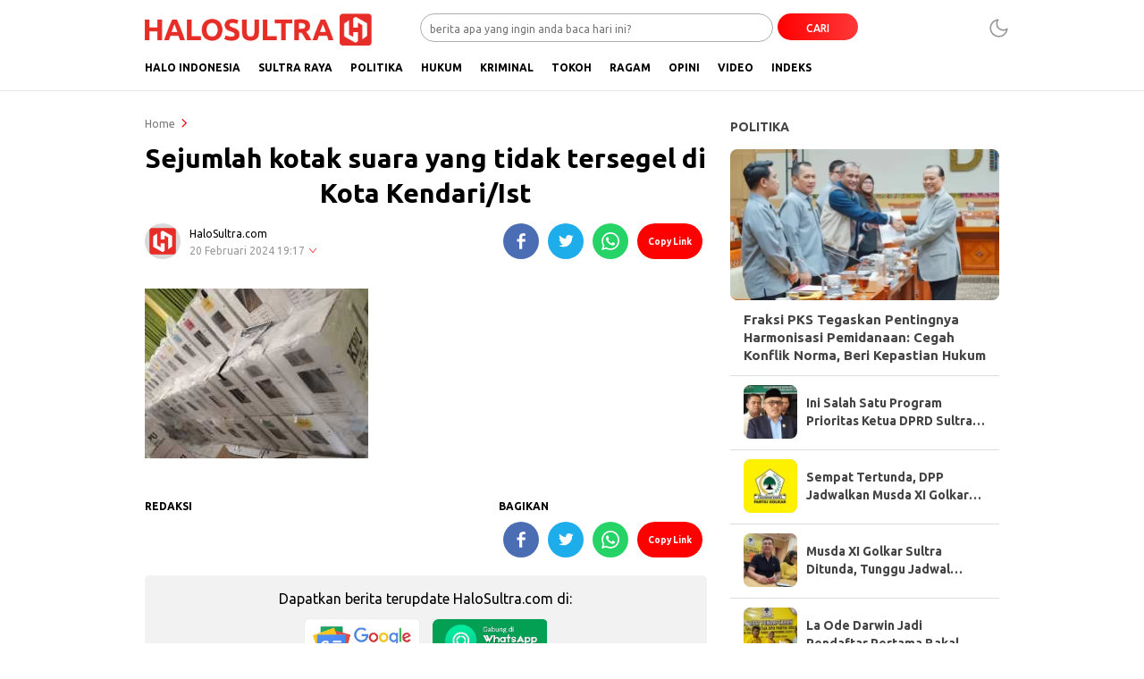

--- FILE ---
content_type: text/html; charset=UTF-8
request_url: https://www.halosultra.com/politika/30021/viral-video-sejumlah-kotak-suara-di-kendari-tak-tersegel/attachment/img-20240220-wa0024/
body_size: 14779
content:
<!DOCTYPE html>
<html lang="id">
<head>
<meta charset="UTF-8">
<meta name="viewport" content="width=device-width, initial-scale=1.0, maximum-scale=1.0, user-scalable=0">
<meta name='robots' content='index, follow, max-image-preview:large, max-snippet:-1, max-video-preview:-1' />

	<!-- This site is optimized with the Yoast SEO plugin v26.7 - https://yoast.com/wordpress/plugins/seo/ -->
	<title>Sejumlah kotak suara yang tidak tersegel di Kota Kendari/Ist | HaloSultra.com</title>
	<link rel="canonical" href="https://www.halosultra.com/politika/30021/viral-video-sejumlah-kotak-suara-di-kendari-tak-tersegel/attachment/img-20240220-wa0024/" />
	<meta name="twitter:card" content="summary_large_image" />
	<meta name="twitter:title" content="Sejumlah kotak suara yang tidak tersegel di Kota Kendari/Ist | HaloSultra.com" />
	<meta name="twitter:description" content="Sejumlah kotak suara yang tidak tersegel di Kota Kendari/Ist" />
	<meta name="twitter:image" content="https://www.halosultra.com/wp-content/uploads/2024/02/IMG-20240220-WA0024.jpg" />
	<meta name="twitter:site" content="@sultrahalo" />
	<script type="application/ld+json" class="yoast-schema-graph">{"@context":"https://schema.org","@graph":[{"@type":"NewsArticle","@id":"https://www.halosultra.com/politika/30021/viral-video-sejumlah-kotak-suara-di-kendari-tak-tersegel/attachment/img-20240220-wa0024/#article","isPartOf":{"@id":"https://www.halosultra.com/politika/30021/viral-video-sejumlah-kotak-suara-di-kendari-tak-tersegel/attachment/img-20240220-wa0024/"},"author":{"name":"HaloSultra.com","@id":"https://www.halosultra.com/#/schema/person/4eeb7a3cd09be4a3a58271d25796606c"},"headline":"Sejumlah kotak suara yang tidak tersegel di Kota Kendari/Ist","datePublished":"2024-02-20T11:17:43+00:00","dateModified":"2024-02-20T11:18:08+00:00","mainEntityOfPage":{"@id":"https://www.halosultra.com/politika/30021/viral-video-sejumlah-kotak-suara-di-kendari-tak-tersegel/attachment/img-20240220-wa0024/"},"wordCount":10,"commentCount":0,"publisher":{"@id":"https://www.halosultra.com/#organization"},"image":{"@id":"https://www.halosultra.com/politika/30021/viral-video-sejumlah-kotak-suara-di-kendari-tak-tersegel/attachment/img-20240220-wa0024/#primaryimage"},"thumbnailUrl":"https://www.halosultra.com/wp-content/uploads/2024/02/IMG-20240220-WA0024.jpg","inLanguage":"id","potentialAction":[{"@type":"CommentAction","name":"Comment","target":["https://www.halosultra.com/politika/30021/viral-video-sejumlah-kotak-suara-di-kendari-tak-tersegel/attachment/img-20240220-wa0024/#respond"]}]},{"@type":"WebPage","@id":"https://www.halosultra.com/politika/30021/viral-video-sejumlah-kotak-suara-di-kendari-tak-tersegel/attachment/img-20240220-wa0024/","url":"https://www.halosultra.com/politika/30021/viral-video-sejumlah-kotak-suara-di-kendari-tak-tersegel/attachment/img-20240220-wa0024/","name":"Sejumlah kotak suara yang tidak tersegel di Kota Kendari/Ist | HaloSultra.com","isPartOf":{"@id":"https://www.halosultra.com/#website"},"primaryImageOfPage":{"@id":"https://www.halosultra.com/politika/30021/viral-video-sejumlah-kotak-suara-di-kendari-tak-tersegel/attachment/img-20240220-wa0024/#primaryimage"},"image":{"@id":"https://www.halosultra.com/politika/30021/viral-video-sejumlah-kotak-suara-di-kendari-tak-tersegel/attachment/img-20240220-wa0024/#primaryimage"},"thumbnailUrl":"https://www.halosultra.com/wp-content/uploads/2024/02/IMG-20240220-WA0024.jpg","datePublished":"2024-02-20T11:17:43+00:00","dateModified":"2024-02-20T11:18:08+00:00","breadcrumb":{"@id":"https://www.halosultra.com/politika/30021/viral-video-sejumlah-kotak-suara-di-kendari-tak-tersegel/attachment/img-20240220-wa0024/#breadcrumb"},"inLanguage":"id","potentialAction":[{"@type":"ReadAction","target":["https://www.halosultra.com/politika/30021/viral-video-sejumlah-kotak-suara-di-kendari-tak-tersegel/attachment/img-20240220-wa0024/"]}]},{"@type":"ImageObject","inLanguage":"id","@id":"https://www.halosultra.com/politika/30021/viral-video-sejumlah-kotak-suara-di-kendari-tak-tersegel/attachment/img-20240220-wa0024/#primaryimage","url":"https://www.halosultra.com/wp-content/uploads/2024/02/IMG-20240220-WA0024.jpg","contentUrl":"https://www.halosultra.com/wp-content/uploads/2024/02/IMG-20240220-WA0024.jpg","width":1280,"height":963,"caption":"Sejumlah kotak suara yang tidak tersegel di Kota Kendari/Ist"},{"@type":"BreadcrumbList","@id":"https://www.halosultra.com/politika/30021/viral-video-sejumlah-kotak-suara-di-kendari-tak-tersegel/attachment/img-20240220-wa0024/#breadcrumb","itemListElement":[{"@type":"ListItem","position":1,"name":"Beranda","item":"https://www.halosultra.com/"},{"@type":"ListItem","position":2,"name":"Politika","item":"https://www.halosultra.com/category/politika/"},{"@type":"ListItem","position":3,"name":"Viral Video Sejumlah Kotak Suara di Kendari Tak Tersegel","item":"https://www.halosultra.com/headline-news/30021/viral-video-sejumlah-kotak-suara-di-kendari-tak-tersegel/"},{"@type":"ListItem","position":4,"name":"Sejumlah kotak suara yang tidak tersegel di Kota Kendari/Ist"}]},{"@type":"WebSite","@id":"https://www.halosultra.com/#website","url":"https://www.halosultra.com/","name":"HaloSultra.com","description":"Menyapa dengan Fakta","publisher":{"@id":"https://www.halosultra.com/#organization"},"alternateName":"Halo Sultra","potentialAction":[{"@type":"SearchAction","target":{"@type":"EntryPoint","urlTemplate":"https://www.halosultra.com/?s={search_term_string}"},"query-input":{"@type":"PropertyValueSpecification","valueRequired":true,"valueName":"search_term_string"}}],"inLanguage":"id"},{"@type":"Organization","@id":"https://www.halosultra.com/#organization","name":"PT HaloSultra Siber Media","alternateName":"HaloSultra Siber Media, PT","url":"https://www.halosultra.com/","logo":{"@type":"ImageObject","inLanguage":"id","@id":"https://www.halosultra.com/#/schema/logo/image/","url":"https://www.halosultra.com/wp-content/uploads/2022/12/F6DE1C4B-57D6-49D3-97AA-719CFAA3C4ED.jpeg","contentUrl":"https://www.halosultra.com/wp-content/uploads/2022/12/F6DE1C4B-57D6-49D3-97AA-719CFAA3C4ED.jpeg","width":1284,"height":885,"caption":"PT HaloSultra Siber Media"},"image":{"@id":"https://www.halosultra.com/#/schema/logo/image/"},"sameAs":["https://www.facebook.com/SultraHalo","https://x.com/sultrahalo"]},{"@type":"Person","@id":"https://www.halosultra.com/#/schema/person/4eeb7a3cd09be4a3a58271d25796606c","name":"HaloSultra.com","image":{"@type":"ImageObject","inLanguage":"id","@id":"https://www.halosultra.com/#/schema/person/image/","url":"https://secure.gravatar.com/avatar/c25293028239079382f9c8d9c0a97bd82574e534ea8b4e243f99b1b1d62f7be1?s=96&r=g","contentUrl":"https://secure.gravatar.com/avatar/c25293028239079382f9c8d9c0a97bd82574e534ea8b4e243f99b1b1d62f7be1?s=96&r=g","caption":"HaloSultra.com"},"sameAs":["https://www.halosultra.com"],"url":"https://www.halosultra.com/author/4dm11n/"}]}</script>
	<!-- / Yoast SEO plugin. -->


<link rel='dns-prefetch' href='//www.googletagmanager.com' />
<link rel='dns-prefetch' href='//fonts.googleapis.com' />
<link rel='dns-prefetch' href='//pagead2.googlesyndication.com' />
<link rel="alternate" type="application/rss+xml" title="HaloSultra.com &raquo; Feed" href="https://www.halosultra.com/feed/" />
<link rel="alternate" type="application/rss+xml" title="HaloSultra.com &raquo; Umpan Komentar" href="https://www.halosultra.com/comments/feed/" />
<link rel="alternate" type="application/rss+xml" title="HaloSultra.com &raquo; Sejumlah kotak suara yang tidak tersegel di Kota Kendari/Ist Umpan Komentar" href="https://www.halosultra.com/politika/30021/viral-video-sejumlah-kotak-suara-di-kendari-tak-tersegel/attachment/img-20240220-wa0024/feed/" />
<link rel="alternate" title="oEmbed (JSON)" type="application/json+oembed" href="https://www.halosultra.com/wp-json/oembed/1.0/embed?url=https%3A%2F%2Fwww.halosultra.com%2Fpolitika%2F30021%2Fviral-video-sejumlah-kotak-suara-di-kendari-tak-tersegel%2Fattachment%2Fimg-20240220-wa0024%2F" />
<link rel="alternate" title="oEmbed (XML)" type="text/xml+oembed" href="https://www.halosultra.com/wp-json/oembed/1.0/embed?url=https%3A%2F%2Fwww.halosultra.com%2Fpolitika%2F30021%2Fviral-video-sejumlah-kotak-suara-di-kendari-tak-tersegel%2Fattachment%2Fimg-20240220-wa0024%2F&#038;format=xml" />
<style id='wp-img-auto-sizes-contain-inline-css'>
img:is([sizes=auto i],[sizes^="auto," i]){contain-intrinsic-size:3000px 1500px}
/*# sourceURL=wp-img-auto-sizes-contain-inline-css */
</style>

<link rel='stylesheet' id='dashicons-css' href='https://www.halosultra.com/wp-includes/css/dashicons.min.css?ver=6.9' media='all' async='async' />
<link rel='stylesheet' id='menu-icons-extra-css' href='https://www.halosultra.com/wp-content/plugins/menu-icons/css/extra.min.css?ver=0.13.20' media='all' />
<link rel='stylesheet' id='wp-block-library-css' href='https://www.halosultra.com/wp-includes/css/dist/block-library/style.min.css?ver=6.9' media='all' async='async' />
<style id='global-styles-inline-css'>
:root{--wp--preset--aspect-ratio--square: 1;--wp--preset--aspect-ratio--4-3: 4/3;--wp--preset--aspect-ratio--3-4: 3/4;--wp--preset--aspect-ratio--3-2: 3/2;--wp--preset--aspect-ratio--2-3: 2/3;--wp--preset--aspect-ratio--16-9: 16/9;--wp--preset--aspect-ratio--9-16: 9/16;--wp--preset--color--black: #000000;--wp--preset--color--cyan-bluish-gray: #abb8c3;--wp--preset--color--white: #ffffff;--wp--preset--color--pale-pink: #f78da7;--wp--preset--color--vivid-red: #cf2e2e;--wp--preset--color--luminous-vivid-orange: #ff6900;--wp--preset--color--luminous-vivid-amber: #fcb900;--wp--preset--color--light-green-cyan: #7bdcb5;--wp--preset--color--vivid-green-cyan: #00d084;--wp--preset--color--pale-cyan-blue: #8ed1fc;--wp--preset--color--vivid-cyan-blue: #0693e3;--wp--preset--color--vivid-purple: #9b51e0;--wp--preset--gradient--vivid-cyan-blue-to-vivid-purple: linear-gradient(135deg,rgb(6,147,227) 0%,rgb(155,81,224) 100%);--wp--preset--gradient--light-green-cyan-to-vivid-green-cyan: linear-gradient(135deg,rgb(122,220,180) 0%,rgb(0,208,130) 100%);--wp--preset--gradient--luminous-vivid-amber-to-luminous-vivid-orange: linear-gradient(135deg,rgb(252,185,0) 0%,rgb(255,105,0) 100%);--wp--preset--gradient--luminous-vivid-orange-to-vivid-red: linear-gradient(135deg,rgb(255,105,0) 0%,rgb(207,46,46) 100%);--wp--preset--gradient--very-light-gray-to-cyan-bluish-gray: linear-gradient(135deg,rgb(238,238,238) 0%,rgb(169,184,195) 100%);--wp--preset--gradient--cool-to-warm-spectrum: linear-gradient(135deg,rgb(74,234,220) 0%,rgb(151,120,209) 20%,rgb(207,42,186) 40%,rgb(238,44,130) 60%,rgb(251,105,98) 80%,rgb(254,248,76) 100%);--wp--preset--gradient--blush-light-purple: linear-gradient(135deg,rgb(255,206,236) 0%,rgb(152,150,240) 100%);--wp--preset--gradient--blush-bordeaux: linear-gradient(135deg,rgb(254,205,165) 0%,rgb(254,45,45) 50%,rgb(107,0,62) 100%);--wp--preset--gradient--luminous-dusk: linear-gradient(135deg,rgb(255,203,112) 0%,rgb(199,81,192) 50%,rgb(65,88,208) 100%);--wp--preset--gradient--pale-ocean: linear-gradient(135deg,rgb(255,245,203) 0%,rgb(182,227,212) 50%,rgb(51,167,181) 100%);--wp--preset--gradient--electric-grass: linear-gradient(135deg,rgb(202,248,128) 0%,rgb(113,206,126) 100%);--wp--preset--gradient--midnight: linear-gradient(135deg,rgb(2,3,129) 0%,rgb(40,116,252) 100%);--wp--preset--font-size--small: 13px;--wp--preset--font-size--medium: 20px;--wp--preset--font-size--large: 36px;--wp--preset--font-size--x-large: 42px;--wp--preset--spacing--20: 0.44rem;--wp--preset--spacing--30: 0.67rem;--wp--preset--spacing--40: 1rem;--wp--preset--spacing--50: 1.5rem;--wp--preset--spacing--60: 2.25rem;--wp--preset--spacing--70: 3.38rem;--wp--preset--spacing--80: 5.06rem;--wp--preset--shadow--natural: 6px 6px 9px rgba(0, 0, 0, 0.2);--wp--preset--shadow--deep: 12px 12px 50px rgba(0, 0, 0, 0.4);--wp--preset--shadow--sharp: 6px 6px 0px rgba(0, 0, 0, 0.2);--wp--preset--shadow--outlined: 6px 6px 0px -3px rgb(255, 255, 255), 6px 6px rgb(0, 0, 0);--wp--preset--shadow--crisp: 6px 6px 0px rgb(0, 0, 0);}:where(.is-layout-flex){gap: 0.5em;}:where(.is-layout-grid){gap: 0.5em;}body .is-layout-flex{display: flex;}.is-layout-flex{flex-wrap: wrap;align-items: center;}.is-layout-flex > :is(*, div){margin: 0;}body .is-layout-grid{display: grid;}.is-layout-grid > :is(*, div){margin: 0;}:where(.wp-block-columns.is-layout-flex){gap: 2em;}:where(.wp-block-columns.is-layout-grid){gap: 2em;}:where(.wp-block-post-template.is-layout-flex){gap: 1.25em;}:where(.wp-block-post-template.is-layout-grid){gap: 1.25em;}.has-black-color{color: var(--wp--preset--color--black) !important;}.has-cyan-bluish-gray-color{color: var(--wp--preset--color--cyan-bluish-gray) !important;}.has-white-color{color: var(--wp--preset--color--white) !important;}.has-pale-pink-color{color: var(--wp--preset--color--pale-pink) !important;}.has-vivid-red-color{color: var(--wp--preset--color--vivid-red) !important;}.has-luminous-vivid-orange-color{color: var(--wp--preset--color--luminous-vivid-orange) !important;}.has-luminous-vivid-amber-color{color: var(--wp--preset--color--luminous-vivid-amber) !important;}.has-light-green-cyan-color{color: var(--wp--preset--color--light-green-cyan) !important;}.has-vivid-green-cyan-color{color: var(--wp--preset--color--vivid-green-cyan) !important;}.has-pale-cyan-blue-color{color: var(--wp--preset--color--pale-cyan-blue) !important;}.has-vivid-cyan-blue-color{color: var(--wp--preset--color--vivid-cyan-blue) !important;}.has-vivid-purple-color{color: var(--wp--preset--color--vivid-purple) !important;}.has-black-background-color{background-color: var(--wp--preset--color--black) !important;}.has-cyan-bluish-gray-background-color{background-color: var(--wp--preset--color--cyan-bluish-gray) !important;}.has-white-background-color{background-color: var(--wp--preset--color--white) !important;}.has-pale-pink-background-color{background-color: var(--wp--preset--color--pale-pink) !important;}.has-vivid-red-background-color{background-color: var(--wp--preset--color--vivid-red) !important;}.has-luminous-vivid-orange-background-color{background-color: var(--wp--preset--color--luminous-vivid-orange) !important;}.has-luminous-vivid-amber-background-color{background-color: var(--wp--preset--color--luminous-vivid-amber) !important;}.has-light-green-cyan-background-color{background-color: var(--wp--preset--color--light-green-cyan) !important;}.has-vivid-green-cyan-background-color{background-color: var(--wp--preset--color--vivid-green-cyan) !important;}.has-pale-cyan-blue-background-color{background-color: var(--wp--preset--color--pale-cyan-blue) !important;}.has-vivid-cyan-blue-background-color{background-color: var(--wp--preset--color--vivid-cyan-blue) !important;}.has-vivid-purple-background-color{background-color: var(--wp--preset--color--vivid-purple) !important;}.has-black-border-color{border-color: var(--wp--preset--color--black) !important;}.has-cyan-bluish-gray-border-color{border-color: var(--wp--preset--color--cyan-bluish-gray) !important;}.has-white-border-color{border-color: var(--wp--preset--color--white) !important;}.has-pale-pink-border-color{border-color: var(--wp--preset--color--pale-pink) !important;}.has-vivid-red-border-color{border-color: var(--wp--preset--color--vivid-red) !important;}.has-luminous-vivid-orange-border-color{border-color: var(--wp--preset--color--luminous-vivid-orange) !important;}.has-luminous-vivid-amber-border-color{border-color: var(--wp--preset--color--luminous-vivid-amber) !important;}.has-light-green-cyan-border-color{border-color: var(--wp--preset--color--light-green-cyan) !important;}.has-vivid-green-cyan-border-color{border-color: var(--wp--preset--color--vivid-green-cyan) !important;}.has-pale-cyan-blue-border-color{border-color: var(--wp--preset--color--pale-cyan-blue) !important;}.has-vivid-cyan-blue-border-color{border-color: var(--wp--preset--color--vivid-cyan-blue) !important;}.has-vivid-purple-border-color{border-color: var(--wp--preset--color--vivid-purple) !important;}.has-vivid-cyan-blue-to-vivid-purple-gradient-background{background: var(--wp--preset--gradient--vivid-cyan-blue-to-vivid-purple) !important;}.has-light-green-cyan-to-vivid-green-cyan-gradient-background{background: var(--wp--preset--gradient--light-green-cyan-to-vivid-green-cyan) !important;}.has-luminous-vivid-amber-to-luminous-vivid-orange-gradient-background{background: var(--wp--preset--gradient--luminous-vivid-amber-to-luminous-vivid-orange) !important;}.has-luminous-vivid-orange-to-vivid-red-gradient-background{background: var(--wp--preset--gradient--luminous-vivid-orange-to-vivid-red) !important;}.has-very-light-gray-to-cyan-bluish-gray-gradient-background{background: var(--wp--preset--gradient--very-light-gray-to-cyan-bluish-gray) !important;}.has-cool-to-warm-spectrum-gradient-background{background: var(--wp--preset--gradient--cool-to-warm-spectrum) !important;}.has-blush-light-purple-gradient-background{background: var(--wp--preset--gradient--blush-light-purple) !important;}.has-blush-bordeaux-gradient-background{background: var(--wp--preset--gradient--blush-bordeaux) !important;}.has-luminous-dusk-gradient-background{background: var(--wp--preset--gradient--luminous-dusk) !important;}.has-pale-ocean-gradient-background{background: var(--wp--preset--gradient--pale-ocean) !important;}.has-electric-grass-gradient-background{background: var(--wp--preset--gradient--electric-grass) !important;}.has-midnight-gradient-background{background: var(--wp--preset--gradient--midnight) !important;}.has-small-font-size{font-size: var(--wp--preset--font-size--small) !important;}.has-medium-font-size{font-size: var(--wp--preset--font-size--medium) !important;}.has-large-font-size{font-size: var(--wp--preset--font-size--large) !important;}.has-x-large-font-size{font-size: var(--wp--preset--font-size--x-large) !important;}
/*# sourceURL=global-styles-inline-css */
</style>

<style id='classic-theme-styles-inline-css'>
/*! This file is auto-generated */
.wp-block-button__link{color:#fff;background-color:#32373c;border-radius:9999px;box-shadow:none;text-decoration:none;padding:calc(.667em + 2px) calc(1.333em + 2px);font-size:1.125em}.wp-block-file__button{background:#32373c;color:#fff;text-decoration:none}
/*# sourceURL=/wp-includes/css/classic-themes.min.css */
</style>
<link rel='stylesheet' id='normalize-css' href='https://www.halosultra.com/wp-content/themes/halosultra/assets/css/normalize.css?ver=2.0.11' media='all' async='async' />
<link rel='stylesheet' id='font-css' href='https://www.halosultra.com/wp-content/themes/halosultra/assets/css/font.css?ver=2.0.11' media='all' />
<link rel='stylesheet' id='ubuntu-css' href='https://fonts.googleapis.com/css2?family=Ubuntu%3Aital%2Cwght%400%2C400%3B0%2C500%3B0%2C700%3B1%2C400%3B1%2C500%3B1%2C700&#038;display=swap&#038;ver=2.0.11' media='all' />
<link rel='stylesheet' id='slick-css' href='https://www.halosultra.com/wp-content/themes/halosultra/assets/css/slick.min.css?ver=6.9' media='all' />
<link rel='stylesheet' id='cssdesktop-css' href='https://www.halosultra.com/wp-content/themes/halosultra/assets/css/style-desktop.css?ver=2.0.11' media='all' async='async' />
<link rel='stylesheet' id='menu-image-css' href='https://www.halosultra.com/wp-content/themes/halosultra/inc/menu-image/includes/css/menu-image.css?ver=2.9.5' media='all' async='async' />
<script src="https://www.halosultra.com/wp-includes/js/jquery/jquery.min.js?ver=3.7.1" id="jquery-core-js"></script>
<script src="https://www.halosultra.com/wp-includes/js/jquery/jquery-migrate.min.js?ver=3.4.1" id="jquery-migrate-js"></script>

<!-- Potongan tag Google (gtag.js) ditambahkan oleh Site Kit -->
<!-- Snippet Google Analytics telah ditambahkan oleh Site Kit -->
<script src="https://www.googletagmanager.com/gtag/js?id=GT-TX5L47P" id="google_gtagjs-js" async></script>
<script id="google_gtagjs-js-after">
window.dataLayer = window.dataLayer || [];function gtag(){dataLayer.push(arguments);}
gtag("set","linker",{"domains":["www.halosultra.com"]});
gtag("js", new Date());
gtag("set", "developer_id.dZTNiMT", true);
gtag("config", "GT-TX5L47P");
//# sourceURL=google_gtagjs-js-after
</script>
<link rel="https://api.w.org/" href="https://www.halosultra.com/wp-json/" /><link rel="alternate" title="JSON" type="application/json" href="https://www.halosultra.com/wp-json/wp/v2/media/30023" /><link rel="EditURI" type="application/rsd+xml" title="RSD" href="https://www.halosultra.com/xmlrpc.php?rsd" />
<meta name="generator" content="WordPress 6.9" />
<link rel='shortlink' href='https://www.halosultra.com/?p=30023' />
		<!-- Custom Logo: hide header text -->
		<style id="custom-logo-css">
			.brand-title, .brand-description {
				position: absolute;
				clip-path: inset(50%);
			}
		</style>
		<meta name="generator" content="Site Kit by Google 1.170.0" /><!-- Metadata generated with the Open Graph Protocol Framework plugin 2.1.0 - https://wordpress.org/plugins/open-graph-protocol-framework/ - https://www.itthinx.com/plugins/open-graph-protocol/ --><meta property="og:title" content="Sejumlah kotak suara yang tidak tersegel di Kota Kendari/Ist" />
<meta property="og:locale" content="id_ID" />
<meta property="og:type" content="article" />
<meta property="og:url" content="https://www.halosultra.com/politika/30021/viral-video-sejumlah-kotak-suara-di-kendari-tak-tersegel/attachment/img-20240220-wa0024/" />
<meta property="og:site_name" content="HaloSultra.com" />
<meta property="og:description" content="" />
<script id="wpcp_disable_selection" type="text/javascript">
var image_save_msg='You are not allowed to save images!';
	var no_menu_msg='Context Menu disabled!';
	var smessage = "Konten ini tidak dapat dicopy!!";

function disableEnterKey(e)
{
	var elemtype = e.target.tagName;
	
	elemtype = elemtype.toUpperCase();
	
	if (elemtype == "TEXT" || elemtype == "TEXTAREA" || elemtype == "INPUT" || elemtype == "PASSWORD" || elemtype == "SELECT" || elemtype == "OPTION" || elemtype == "EMBED")
	{
		elemtype = 'TEXT';
	}
	
	if (e.ctrlKey){
     var key;
     if(window.event)
          key = window.event.keyCode;     //IE
     else
          key = e.which;     //firefox (97)
    //if (key != 17) alert(key);
     if (elemtype!= 'TEXT' && (key == 97 || key == 65 || key == 67 || key == 99 || key == 88 || key == 120 || key == 26 || key == 85  || key == 86 || key == 83 || key == 43 || key == 73))
     {
		if(wccp_free_iscontenteditable(e)) return true;
		show_wpcp_message('You are not allowed to copy content or view source');
		return false;
     }else
     	return true;
     }
}


/*For contenteditable tags*/
function wccp_free_iscontenteditable(e)
{
	var e = e || window.event; // also there is no e.target property in IE. instead IE uses window.event.srcElement
  	
	var target = e.target || e.srcElement;

	var elemtype = e.target.nodeName;
	
	elemtype = elemtype.toUpperCase();
	
	var iscontenteditable = "false";
		
	if(typeof target.getAttribute!="undefined" ) iscontenteditable = target.getAttribute("contenteditable"); // Return true or false as string
	
	var iscontenteditable2 = false;
	
	if(typeof target.isContentEditable!="undefined" ) iscontenteditable2 = target.isContentEditable; // Return true or false as boolean

	if(target.parentElement.isContentEditable) iscontenteditable2 = true;
	
	if (iscontenteditable == "true" || iscontenteditable2 == true)
	{
		if(typeof target.style!="undefined" ) target.style.cursor = "text";
		
		return true;
	}
}

////////////////////////////////////
function disable_copy(e)
{	
	var e = e || window.event; // also there is no e.target property in IE. instead IE uses window.event.srcElement
	
	var elemtype = e.target.tagName;
	
	elemtype = elemtype.toUpperCase();
	
	if (elemtype == "TEXT" || elemtype == "TEXTAREA" || elemtype == "INPUT" || elemtype == "PASSWORD" || elemtype == "SELECT" || elemtype == "OPTION" || elemtype == "EMBED")
	{
		elemtype = 'TEXT';
	}
	
	if(wccp_free_iscontenteditable(e)) return true;
	
	var isSafari = /Safari/.test(navigator.userAgent) && /Apple Computer/.test(navigator.vendor);
	
	var checker_IMG = '';
	if (elemtype == "IMG" && checker_IMG == 'checked' && e.detail >= 2) {show_wpcp_message(alertMsg_IMG);return false;}
	if (elemtype != "TEXT")
	{
		if (smessage !== "" && e.detail == 2)
			show_wpcp_message(smessage);
		
		if (isSafari)
			return true;
		else
			return false;
	}	
}

//////////////////////////////////////////
function disable_copy_ie()
{
	var e = e || window.event;
	var elemtype = window.event.srcElement.nodeName;
	elemtype = elemtype.toUpperCase();
	if(wccp_free_iscontenteditable(e)) return true;
	if (elemtype == "IMG") {show_wpcp_message(alertMsg_IMG);return false;}
	if (elemtype != "TEXT" && elemtype != "TEXTAREA" && elemtype != "INPUT" && elemtype != "PASSWORD" && elemtype != "SELECT" && elemtype != "OPTION" && elemtype != "EMBED")
	{
		return false;
	}
}	
function reEnable()
{
	return true;
}
document.onkeydown = disableEnterKey;
document.onselectstart = disable_copy_ie;
if(navigator.userAgent.indexOf('MSIE')==-1)
{
	document.onmousedown = disable_copy;
	document.onclick = reEnable;
}
function disableSelection(target)
{
    //For IE This code will work
    if (typeof target.onselectstart!="undefined")
    target.onselectstart = disable_copy_ie;
    
    //For Firefox This code will work
    else if (typeof target.style.MozUserSelect!="undefined")
    {target.style.MozUserSelect="none";}
    
    //All other  (ie: Opera) This code will work
    else
    target.onmousedown=function(){return false}
    target.style.cursor = "default";
}
//Calling the JS function directly just after body load
window.onload = function(){disableSelection(document.body);};

//////////////////special for safari Start////////////////
var onlongtouch;
var timer;
var touchduration = 1000; //length of time we want the user to touch before we do something

var elemtype = "";
function touchstart(e) {
	var e = e || window.event;
  // also there is no e.target property in IE.
  // instead IE uses window.event.srcElement
  	var target = e.target || e.srcElement;
	
	elemtype = window.event.srcElement.nodeName;
	
	elemtype = elemtype.toUpperCase();
	
	if(!wccp_pro_is_passive()) e.preventDefault();
	if (!timer) {
		timer = setTimeout(onlongtouch, touchduration);
	}
}

function touchend() {
    //stops short touches from firing the event
    if (timer) {
        clearTimeout(timer);
        timer = null;
    }
	onlongtouch();
}

onlongtouch = function(e) { //this will clear the current selection if anything selected
	
	if (elemtype != "TEXT" && elemtype != "TEXTAREA" && elemtype != "INPUT" && elemtype != "PASSWORD" && elemtype != "SELECT" && elemtype != "EMBED" && elemtype != "OPTION")	
	{
		if (window.getSelection) {
			if (window.getSelection().empty) {  // Chrome
			window.getSelection().empty();
			} else if (window.getSelection().removeAllRanges) {  // Firefox
			window.getSelection().removeAllRanges();
			}
		} else if (document.selection) {  // IE?
			document.selection.empty();
		}
		return false;
	}
};

document.addEventListener("DOMContentLoaded", function(event) { 
    window.addEventListener("touchstart", touchstart, false);
    window.addEventListener("touchend", touchend, false);
});

function wccp_pro_is_passive() {

  var cold = false,
  hike = function() {};

  try {
	  const object1 = {};
  var aid = Object.defineProperty(object1, 'passive', {
  get() {cold = true}
  });
  window.addEventListener('test', hike, aid);
  window.removeEventListener('test', hike, aid);
  } catch (e) {}

  return cold;
}
/*special for safari End*/
</script>
<script id="wpcp_disable_Right_Click" type="text/javascript">
document.ondragstart = function() { return false;}
	function nocontext(e) {
	   return false;
	}
	document.oncontextmenu = nocontext;
</script>
<style>
.unselectable
{
-moz-user-select:none;
-webkit-user-select:none;
cursor: default;
}
html
{
-webkit-touch-callout: none;
-webkit-user-select: none;
-khtml-user-select: none;
-moz-user-select: none;
-ms-user-select: none;
user-select: none;
-webkit-tap-highlight-color: rgba(0,0,0,0);
}
</style>
<script id="wpcp_css_disable_selection" type="text/javascript">
var e = document.getElementsByTagName('body')[0];
if(e)
{
	e.setAttribute('unselectable',"on");
}
</script>
<style type="text/css" id="custom-theme-css">
:root {
  --primary: #ff0000;
  --secondary: #ff3838;


}
</style>

<!-- Meta tag Google AdSense ditambahkan oleh Site Kit -->
<meta name="google-adsense-platform-account" content="ca-host-pub-2644536267352236">
<meta name="google-adsense-platform-domain" content="sitekit.withgoogle.com">
<!-- Akhir tag meta Google AdSense yang ditambahkan oleh Site Kit -->

<!-- Snippet Google Tag Manager telah ditambahkan oleh Site Kit -->
<script>
			( function( w, d, s, l, i ) {
				w[l] = w[l] || [];
				w[l].push( {'gtm.start': new Date().getTime(), event: 'gtm.js'} );
				var f = d.getElementsByTagName( s )[0],
					j = d.createElement( s ), dl = l != 'dataLayer' ? '&l=' + l : '';
				j.async = true;
				j.src = 'https://www.googletagmanager.com/gtm.js?id=' + i + dl;
				f.parentNode.insertBefore( j, f );
			} )( window, document, 'script', 'dataLayer', 'GTM-W6B2SSW' );
			
</script>

<!-- Snippet Google Tag Manager penutup telah ditambahkan oleh Site Kit -->

<!-- Snippet Google AdSense telah ditambahkan oleh Site Kit -->
<script async src="https://pagead2.googlesyndication.com/pagead/js/adsbygoogle.js?client=ca-pub-5817347242447943&amp;host=ca-host-pub-2644536267352236" crossorigin="anonymous"></script>

<!-- Snippet Google AdSense penutup telah ditambahkan oleh Site Kit -->
<link rel="icon" href="https://www.halosultra.com/wp-content/uploads/2024/09/cropped-HaloSultra-Fav-New-Color-32x32.png" sizes="32x32" />
<link rel="icon" href="https://www.halosultra.com/wp-content/uploads/2024/09/cropped-HaloSultra-Fav-New-Color-192x192.png" sizes="192x192" />
<link rel="apple-touch-icon" href="https://www.halosultra.com/wp-content/uploads/2024/09/cropped-HaloSultra-Fav-New-Color-180x180.png" />
<meta name="msapplication-TileImage" content="https://www.halosultra.com/wp-content/uploads/2024/09/cropped-HaloSultra-Fav-New-Color-270x270.png" />
<meta name="google-site-verification" content="KFjRxki5Yr-E5LFuzrQnsxIBslwEYHla3uXenx-giwU" />
<link rel="profile" href="http://gmpg.org/xfn/11" />
	<!-- Google tag (gtag.js) -->
<script async src="https://www.googletagmanager.com/gtag/js?id=UA-127721556-1"></script>
<script>
  window.dataLayer = window.dataLayer || [];
  function gtag(){dataLayer.push(arguments);}
  gtag('js', new Date());

  gtag('config', 'UA-127721556-1');
</script>

<!-- Google Tag Manager -->
<script>(function(w,d,s,l,i){w[l]=w[l]||[];w[l].push({'gtm.start':
new Date().getTime(),event:'gtm.js'});var f=d.getElementsByTagName(s)[0],
j=d.createElement(s),dl=l!='dataLayer'?'&l='+l:'';j.async=true;j.src=
'https://www.googletagmanager.com/gtm.js?id='+i+dl;f.parentNode.insertBefore(j,f);
})(window,document,'script','dataLayer','GTM-W6B2SSW');</script>
<!-- End Google Tag Manager -->
	

<script async src="https://pagead2.googlesyndication.com/pagead/js/adsbygoogle.js?client=ca-pub-3935176921763853"
     crossorigin="anonymous"></script>
	
<script async src="https://pagead2.googlesyndication.com/pagead/js/adsbygoogle.js?client=ca-pub-5817347242447943"
     crossorigin="anonymous"></script>
	
</head>
	
<!-- Google Tag Manager (noscript) -->
<noscript><iframe src="https://www.googletagmanager.com/ns.html?id=GTM-W6B2SSW"
height="0" width="0" style="display:none;visibility:hidden"></iframe></noscript>
<!-- End Google Tag Manager (noscript) -->
	
<body class="attachment wp-singular attachment-template-default single single-attachment postid-30023 attachmentid-30023 attachment-jpeg wp-custom-logo wp-embed-responsive wp-theme-halosultra desktop unselectable" >
		<!-- Snippet Google Tag Manager (noscript) telah ditambahkan oleh Site Kit -->
		<noscript>
			<iframe src="https://www.googletagmanager.com/ns.html?id=GTM-W6B2SSW" height="0" width="0" style="display:none;visibility:hidden"></iframe>
		</noscript>
		<!-- Snippet Google Tag Manager (noscript) penutup telah ditambahkan oleh Site Kit -->
		<div class="content">
<header class="header">
	<div class="header-wrap table">
		<div class="header-box">
			<div class="header-brand">
				<a href="https://www.halosultra.com/" class="brand-link" rel="home"><img width="677" height="96" src="https://www.halosultra.com/wp-content/uploads/2024/09/cropped-HaloSultra-Logo-New-Color.png" class="brand-logo" alt="HaloSultra.com" decoding="async" fetchpriority="high" srcset="https://www.halosultra.com/wp-content/uploads/2024/09/cropped-HaloSultra-Logo-New-Color.png 677w, https://www.halosultra.com/wp-content/uploads/2024/09/cropped-HaloSultra-Logo-New-Color-100x14.png 100w, https://www.halosultra.com/wp-content/uploads/2024/09/cropped-HaloSultra-Logo-New-Color-24x3.png 24w, https://www.halosultra.com/wp-content/uploads/2024/09/cropped-HaloSultra-Logo-New-Color-36x5.png 36w, https://www.halosultra.com/wp-content/uploads/2024/09/cropped-HaloSultra-Logo-New-Color-48x7.png 48w" sizes="(max-width: 677px) 100vw, 677px" /></a><p class="brand-title"><a href="https://www.halosultra.com/" rel="home">HaloSultra.com</a></p><p class="brand-description">Menyapa dengan Fakta</p>			</div>
			<div class="header-search">
				<form class="header-search-form" method="get" action="https://www.halosultra.com/">
					<div class="header-search-wrapper">
						<input  class="header-input-search" type="text" name="s" placeholder="berita apa yang ingin anda baca hari ini?" value="" maxlength="50" autocomplete="off">
						<input type="hidden" name="post_type" value="post" />
						<button type="submit" class="btn-search" aria-label="Search">CARI</button>
					</div>
				</form>
			</div>
			<button class="mode" aria-label="Dark Mode"></button>
		</div>
	</div>
	<div class="header-nav">
		<div class="nav-container table">
			<nav class="menu-menu-mobile-container"><ul id = "menu-menu-mobile" class = "widget LinkList"><li id="menu-item-10895" class="menu-item menu-item-type-taxonomy menu-item-object-category menu-item-10895"><a href="https://www.halosultra.com/category/halo-indonesia/" class="menu-image-title-after"><span class="menu-image-title-after menu-image-title">Halo Indonesia</span></a></li>
<li id="menu-item-10904" class="menu-item menu-item-type-taxonomy menu-item-object-category menu-item-10904"><a href="https://www.halosultra.com/category/sultra-raya/" class="menu-image-title-after"><span class="menu-image-title-after menu-image-title">Sultra Raya</span></a></li>
<li id="menu-item-10901" class="menu-item menu-item-type-taxonomy menu-item-object-category menu-item-10901"><a href="https://www.halosultra.com/category/politika/" class="menu-image-title-after"><span class="menu-image-title-after menu-image-title">Politika</span></a></li>
<li id="menu-item-20448" class="menu-item menu-item-type-taxonomy menu-item-object-category menu-item-20448"><a href="https://www.halosultra.com/category/hukum/" class="menu-image-title-after"><span class="menu-image-title-after menu-image-title">Hukum</span></a></li>
<li id="menu-item-20449" class="menu-item menu-item-type-taxonomy menu-item-object-category menu-item-20449"><a href="https://www.halosultra.com/category/kriminal/" class="menu-image-title-after"><span class="menu-image-title-after menu-image-title">Kriminal</span></a></li>
<li id="menu-item-10922" class="menu-item menu-item-type-taxonomy menu-item-object-category menu-item-10922"><a href="https://www.halosultra.com/category/tokoh/" class="menu-image-title-after"><span class="menu-image-title-after menu-image-title">Tokoh</span></a></li>
<li id="menu-item-10902" class="menu-item menu-item-type-taxonomy menu-item-object-category menu-item-10902"><a href="https://www.halosultra.com/category/ragam/" class="menu-image-title-after"><span class="menu-image-title-after menu-image-title">Ragam</span></a></li>
<li id="menu-item-10900" class="menu-item menu-item-type-taxonomy menu-item-object-category menu-item-10900"><a href="https://www.halosultra.com/category/opini/" class="menu-image-title-after"><span class="menu-image-title-after menu-image-title">Opini</span></a></li>
<li id="menu-item-10923" class="menu-item menu-item-type-taxonomy menu-item-object-category menu-item-10923"><a href="https://www.halosultra.com/category/video/" class="menu-image-title-after"><span class="menu-image-title-after menu-image-title">Video</span></a></li>
<li id="menu-item-10879" class="menu-item menu-item-type-post_type menu-item-object-page menu-item-10879"><a href="https://www.halosultra.com/indeks/" class="menu-image-title-after"><span class="menu-image-title-after menu-image-title">Indeks</span></a></li>
</ul></nav>			<div class="fixed-search">
				<button class="btn-fixed-search"><i class="i-search-2 icon-search"></i></button>
				<div class="fixed-form">
					<form class="fixed-search-wrapper" method="get" action="https://www.halosultra.com/">
						<input  class="fixed-input-search" type="text" name="s" placeholder="berita apa yang ingin anda baca hari ini?" value="" maxlength="50">
						<input type="hidden" name="post_type" value="post" />
					</form>
				</div>
			</div>
		</div>
			</div>
</header><div class="main">
	<div class="main-container">
		<div class="article-row">
		<div class="article">
			<div class="article-wrapper">
				<div class="article-box">
					<div class="post-detail">
					    <div class="breadcrumbs">
					    	<ul>
					    		<li>
					    			<a href="https://www.halosultra.com">Home</a>
					    		</li>
					    		<li>
					    			<svg xmlns="http://www.w3.org/2000/svg" width="10" height="12" viewBox="0 0 10 12"><path d="M7.928 5.57L3.445 1.088a.306.306 0 0 0-.221-.096.305.305 0 0 0-.222.096l-.48.481a.305.305 0 0 0 0 .443l3.78 3.781-3.78 3.782a.305.305 0 0 0-.097.222c0 .083.032.156.096.221l.481.48a.304.304 0 0 0 .443 0l4.483-4.483a.304.304 0 0 0 0-.443z" fill="currentColor" fill-rule="evenodd"/></svg>
					    			<a href=""></a>
					    		</li>
					    	</ul>
					    </div>
					    					    <div class="post">
					    	<div class="post-header">
								<h1 class="post-title"><center>Sejumlah kotak suara yang tidak tersegel di Kota Kendari/Ist</center></h1>
					    		<div class="grid-row">
						    		<div class="author author-box">
						    			<div class="author-avatar">
											<a aria-label="Author" href="https://www.halosultra.com/author/4dm11n/">
												<img alt='' src='https://secure.gravatar.com/avatar/c25293028239079382f9c8d9c0a97bd82574e534ea8b4e243f99b1b1d62f7be1?s=40&#038;r=g' srcset='https://secure.gravatar.com/avatar/c25293028239079382f9c8d9c0a97bd82574e534ea8b4e243f99b1b1d62f7be1?s=80&#038;r=g 2x' class='avatar avatar-40 photo' height='40' width='40' decoding='async'/>											</a>
						    			</div>
						    			<div class="author-text">
											<div class="author-name">
												<a href="https://www.halosultra.com/author/4dm11n/">HaloSultra.com</a>
											</div>
											<div class="pub-time">
												<time class="time-publikasi">20 Februari 2024 19:17													<button class="btn-modif" aria-label="Show Time"><svg xmlns="http://www.w3.org/2000/svg" width="12" height="12" viewBox="0 0 12 12"><g fill="none" fill-rule="evenodd"><path d="M-418-284h1440v760H-418z"/><path d="M12 0v12H0V0z"/><path fill="currentColor" d="M2 4.334a.333.333 0 0 1 .588-.215L6 8.15l3.412-4.032a.333.333 0 1 1 .51.43L6.254 8.883a.335.335 0 0 1-.51 0L2.08 4.549A.334.334 0 0 1 2 4.334"/></g></svg></button>
												</time>
												<time class="time-modified"><span>Diperbarui</span> 20 Februari 2024 19:18												</time>
											</div>
						    			</div>
						    		</div>
						    		<div class="share">
						    			<div class="share-content">
																	    			<a aria-label="facebook" href="https://web.facebook.com/sharer/sharer.php?u=https://www.halosultra.com/politika/30021/viral-video-sejumlah-kotak-suara-di-kendari-tak-tersegel/attachment/img-20240220-wa0024/" class="btn-share facebook" target="_blank" rel="noopener"><i class="icon-share i-gallery-facebook"></i></a>
																											    			<a aria-label="twitter" href="https://twitter.com/intent/tweet?textSejumlah kotak suara yang tidak tersegel di Kota Kendari/Ist  https://www.halosultra.com/politika/30021/viral-video-sejumlah-kotak-suara-di-kendari-tak-tersegel/attachment/img-20240220-wa0024/" class="btn-share twitter" target="_blank" rel="noopener"><i class="icon-share i-gallery-twitter"></i></a>
																																					    			<a aria-label="whatsapp" href="https://api.whatsapp.com/send/?text=Sejumlah kotak suara yang tidak tersegel di Kota Kendari/Ist  https://www.halosultra.com/politika/30021/viral-video-sejumlah-kotak-suara-di-kendari-tak-tersegel/attachment/img-20240220-wa0024/" class="btn-share whatsapp" target="_blank" rel="noopener"><i class="icon-share i-gallery-whatsapp"></i></a>
																											    			<button aria-label="copylink" class="btn-share copylink" data-url="Sejumlah kotak suara yang tidak tersegel di Kota Kendari/Ist  https://www.halosultra.com/politika/30021/viral-video-sejumlah-kotak-suara-di-kendari-tak-tersegel/attachment/img-20240220-wa0024/">Copy Link</button>
																	    		</div>
						    		</div>
					    		</div>
					    	</div>

											    	<div class="post-featured">
													    	</div>
					    						    	<div class="post-content">
													    		<p class="attachment"><a href='https://www.halosultra.com/wp-content/uploads/2024/02/IMG-20240220-WA0024.jpg'><img decoding="async" width="250" height="190" src="https://www.halosultra.com/wp-content/uploads/2024/02/IMG-20240220-WA0024-250x190.jpg" class="attachment-medium size-medium" alt="" srcset="https://www.halosultra.com/wp-content/uploads/2024/02/IMG-20240220-WA0024-250x190.jpg 250w, https://www.halosultra.com/wp-content/uploads/2024/02/IMG-20240220-WA0024-100x75.jpg 100w, https://www.halosultra.com/wp-content/uploads/2024/02/IMG-20240220-WA0024-24x18.jpg 24w, https://www.halosultra.com/wp-content/uploads/2024/02/IMG-20240220-WA0024-36x27.jpg 36w, https://www.halosultra.com/wp-content/uploads/2024/02/IMG-20240220-WA0024-48x36.jpg 48w" sizes="(max-width: 250px) 100vw, 250px" /></a></p>
					    	</div>
							<div class="status">
								<div id="spinnerpost" class="loading">
									<div class="lds-ellipsis"><div></div><div></div><div></div><div></div></div>
								</div>
							</div>
												    	<div class="post-footer">
					    	    					    		<div class="grid-row">
															    		<div class="credits">
						    			<div class="credits-label">
											Redaksi						    			</div>
						    			<div class="credits-content">
																																												    																																	    						    			</div>
						    		</div>
															    		<div class="share">
										<div class="share-label">Bagikan</div>						    			<div class="share-content">
																	    			<a aria-label="facebook" href="https://web.facebook.com/sharer/sharer.php?u=https://www.halosultra.com/politika/30021/viral-video-sejumlah-kotak-suara-di-kendari-tak-tersegel/attachment/img-20240220-wa0024/" class="btn-share facebook" target="_blank" rel="noopener"><i class="icon-share i-gallery-facebook"></i></a>
																											    			<a aria-label="twitter" href="https://twitter.com/intent/tweet?texthttps://www.halosultra.com/politika/30021/viral-video-sejumlah-kotak-suara-di-kendari-tak-tersegel/attachment/img-20240220-wa0024/" class="btn-share twitter" target="_blank" rel="noopener"><i class="icon-share i-gallery-twitter"></i></a>
																																					    			<a aria-label="whatsapp" href="https://api.whatsapp.com/send/?text=https://www.halosultra.com/politika/30021/viral-video-sejumlah-kotak-suara-di-kendari-tak-tersegel/attachment/img-20240220-wa0024/" class="btn-share whatsapp" target="_blank" rel="noopener"><i class="icon-share i-gallery-whatsapp"></i></a>
																											    			<button aria-label="copylink" class="btn-share copylink" data-url="https://www.halosultra.com/politika/30021/viral-video-sejumlah-kotak-suara-di-kendari-tak-tersegel/attachment/img-20240220-wa0024/">Copy Link</button>
																	    		</div>
						    		</div>
					    		</div>
								<div class="widget_text widget"><div class="textwidget custom-html-widget"><div style="text-align:center;margin:10px 0;padding:15px;background-color:rgba(0,0,0,.05);border-radius:5px;">
<div style="margin-bottom:5px;font-weight:regular;color:#000;font-size:16px;">Dapatkan berita terupdate HaloSultra.com di:</div>
<a href="https://news.google.com/publications/CAAqKQgKIiNDQklTRkFnTWFoQUtEbWhoYkc5emRXeDBjbUV1WTI5dEtBQVAB?hl=id&gl=ID&ceid=ID%3Aid" title="Google News" target="_blank" style="background-image:url('https://www.halosultra.com/wp-content/uploads/2022/12/googlenews-logo.webp');background-size:130px auto;width:130px;height:50px;border:1px solid #eee;border-radius:5px;margin:5px;display:inline-block;">
</a>
<a href="https://whatsapp.com/channel/0029Vb6fB2PEQIaqQi034U3D" title="Whatsapp Channel" target="_blank" style="background-image:url('https://www.halosultra.com/wp-content/uploads/2025/08/IMG_1424-min_converted.webp');background-size:130px auto;width:130px;height:50px;border:1px solid #eee;border-radius:5px;margin:5px;display:inline-block;">
</a>
</div>
</div></div>	<div id="respond" class="comment-respond">
		<h3 id="reply-title" class="comment-reply-title">Tinggalkan Balasan <small><a rel="nofollow" id="cancel-comment-reply-link" href="/politika/30021/viral-video-sejumlah-kotak-suara-di-kendari-tak-tersegel/attachment/img-20240220-wa0024/#respond" style="display:none;">Batalkan balasan</a></small></h3><form action="https://www.halosultra.com/wp-comments-post.php" method="post" id="commentform" class="comment-form"><p class="comment-notes"><span id="email-notes">Alamat email Anda tidak akan dipublikasikan.</span> <span class="required-field-message">Ruas yang wajib ditandai <span class="required">*</span></span></p><input id="author" name="author" type="text" value="" size="30" maxlength="245"  placeholder="Tulis nama... *"/>
<input id="email" name="email" type="text" value="" size="30" maxlength="100" aria-describedby="email-notes"  placeholder="Tulis email... *"/>
<textarea id="comment" name="comment" cols="45" rows="3" maxlength="65525" aria-required="true" required="required" placeholder="Tulis komentar... *"></textarea><p class="form-submit"><input name="submit" type="submit" id="submit" class="submit" value="Kirim Komentar" /> <input type='hidden' name='comment_post_ID' value='30023' id='comment_post_ID' />
<input type='hidden' name='comment_parent' id='comment_parent' value='0' />
</p></form>	</div><!-- #respond -->
	<div id="comments" class="commentsArea">
</div>					    	</div>
					    </div>
										</div>
				</div>
			</div>
		</div>
		<aside class="sidebar">
			<div class="widget list">
							<div class="widget-header">
					<h3 class="widget-title">POLITIKA</h3>
				</div>
						<div class="widget-content">
										<div class="list-item big-list">
							<div class="big-image media-image">
								<img width="300" height="168" src="https://www.halosultra.com/wp-content/uploads/2025/12/8c90b31f-94e5-4319-8128-117368a104db-min_converted-300x168.webp" class="attachment-image_300_168 size-image_300_168 wp-post-image" alt="" decoding="async" loading="lazy" srcset="https://www.halosultra.com/wp-content/uploads/2025/12/8c90b31f-94e5-4319-8128-117368a104db-min_converted-300x168.webp 300w, https://www.halosultra.com/wp-content/uploads/2025/12/8c90b31f-94e5-4319-8128-117368a104db-min_converted-400x225.webp 400w, https://www.halosultra.com/wp-content/uploads/2025/12/8c90b31f-94e5-4319-8128-117368a104db-min_converted-640x360.webp 640w, https://www.halosultra.com/wp-content/uploads/2025/12/8c90b31f-94e5-4319-8128-117368a104db-min_converted-255x143.webp 255w" sizes="auto, (max-width: 300px) 100vw, 300px" />							</div>
							<div class="big-text">
								<h2 class="big-title">
									<a href="https://www.halosultra.com/politika/51688/fraksi-pks-tegaskan-pentingnya-harmonisasi-pemidanaan-cegah-konflik-norma-beri-kepastian-hukum/" class="media-link">Fraksi PKS Tegaskan Pentingnya Harmonisasi Pemidanaan: Cegah Konflik Norma, Beri Kepastian Hukum</a>
								</h2>
							</div>
						</div>
											<div class="list-item small-list">
							<div class="small-image media-image">
								<img width="100" height="67" src="https://www.halosultra.com/wp-content/uploads/2024/10/HaloSultra.com-2024-10-22T204921.986-1-100x67.webp" class="attachment-thumbnail size-thumbnail wp-post-image" alt="" decoding="async" loading="lazy" srcset="https://www.halosultra.com/wp-content/uploads/2024/10/HaloSultra.com-2024-10-22T204921.986-1-100x67.webp 100w, https://www.halosultra.com/wp-content/uploads/2024/10/HaloSultra.com-2024-10-22T204921.986-1-24x16.webp 24w, https://www.halosultra.com/wp-content/uploads/2024/10/HaloSultra.com-2024-10-22T204921.986-1-36x24.webp 36w, https://www.halosultra.com/wp-content/uploads/2024/10/HaloSultra.com-2024-10-22T204921.986-1-48x32.webp 48w, https://www.halosultra.com/wp-content/uploads/2024/10/HaloSultra.com-2024-10-22T204921.986-1.webp 750w" sizes="auto, (max-width: 100px) 100vw, 100px" />							</div>
							<div class="small-text">
								<h2 class="small-title">
									<a href="https://www.halosultra.com/politika/51565/ini-salah-satu-program-prioritas-ketua-dprd-sultra-di-muna-mubar-dan-butur/" class="media-link">Ini Salah Satu Program Prioritas Ketua DPRD Sultra di Muna, Mubar, dan Butur</a>
								</h2>
							</div>
						</div>
											<div class="list-item small-list">
							<div class="small-image media-image">
								<img width="100" height="67" src="https://www.halosultra.com/wp-content/uploads/2025/10/HaloSultra.com_20251030_180427_0000-100x67.webp" class="attachment-thumbnail size-thumbnail wp-post-image" alt="" decoding="async" loading="lazy" srcset="https://www.halosultra.com/wp-content/uploads/2025/10/HaloSultra.com_20251030_180427_0000-100x67.webp 100w, https://www.halosultra.com/wp-content/uploads/2025/10/HaloSultra.com_20251030_180427_0000-24x16.webp 24w, https://www.halosultra.com/wp-content/uploads/2025/10/HaloSultra.com_20251030_180427_0000-36x24.webp 36w, https://www.halosultra.com/wp-content/uploads/2025/10/HaloSultra.com_20251030_180427_0000-48x32.webp 48w, https://www.halosultra.com/wp-content/uploads/2025/10/HaloSultra.com_20251030_180427_0000.webp 750w" sizes="auto, (max-width: 100px) 100vw, 100px" />							</div>
							<div class="small-text">
								<h2 class="small-title">
									<a href="https://www.halosultra.com/politika/51436/sempat-tertunda-dpp-jadwalkan-musda-xi-golkar-sultra-pada-2-november-2025/" class="media-link">Sempat Tertunda, DPP Jadwalkan Musda XI Golkar Sultra pada 2 November 2025</a>
								</h2>
							</div>
						</div>
											<div class="list-item small-list">
							<div class="small-image media-image">
								<img width="100" height="67" src="https://www.halosultra.com/wp-content/uploads/2025/10/HaloSultra.com_20251024_181407_0000-100x67.webp" class="attachment-thumbnail size-thumbnail wp-post-image" alt="" decoding="async" loading="lazy" srcset="https://www.halosultra.com/wp-content/uploads/2025/10/HaloSultra.com_20251024_181407_0000-100x67.webp 100w, https://www.halosultra.com/wp-content/uploads/2025/10/HaloSultra.com_20251024_181407_0000-24x16.webp 24w, https://www.halosultra.com/wp-content/uploads/2025/10/HaloSultra.com_20251024_181407_0000-36x24.webp 36w, https://www.halosultra.com/wp-content/uploads/2025/10/HaloSultra.com_20251024_181407_0000-48x32.webp 48w, https://www.halosultra.com/wp-content/uploads/2025/10/HaloSultra.com_20251024_181407_0000.webp 750w" sizes="auto, (max-width: 100px) 100vw, 100px" />							</div>
							<div class="small-text">
								<h2 class="small-title">
									<a href="https://www.halosultra.com/politika/51295/musda-xi-golkar-sultra-ditunda-tunggu-jadwal-ketum-bahlil/" class="media-link">Musda XI Golkar Sultra Ditunda, Tunggu Jadwal Ketum Bahlil</a>
								</h2>
							</div>
						</div>
											<div class="list-item small-list">
							<div class="small-image media-image">
								<img width="100" height="67" src="https://www.halosultra.com/wp-content/uploads/2025/10/HaloSultra.com_20251023_183709_0000-100x67.webp" class="attachment-thumbnail size-thumbnail wp-post-image" alt="" decoding="async" loading="lazy" srcset="https://www.halosultra.com/wp-content/uploads/2025/10/HaloSultra.com_20251023_183709_0000-100x67.webp 100w, https://www.halosultra.com/wp-content/uploads/2025/10/HaloSultra.com_20251023_183709_0000-24x16.webp 24w, https://www.halosultra.com/wp-content/uploads/2025/10/HaloSultra.com_20251023_183709_0000-36x24.webp 36w, https://www.halosultra.com/wp-content/uploads/2025/10/HaloSultra.com_20251023_183709_0000-48x32.webp 48w, https://www.halosultra.com/wp-content/uploads/2025/10/HaloSultra.com_20251023_183709_0000.webp 750w" sizes="auto, (max-width: 100px) 100vw, 100px" />							</div>
							<div class="small-text">
								<h2 class="small-title">
									<a href="https://www.halosultra.com/politika/51272/la-ode-darwin-jadi-pendaftar-pertama-bakal-calon-ketua-golkar-sultra/" class="media-link">La Ode Darwin Jadi Pendaftar Pertama Bakal Calon Ketua Golkar Sultra</a>
								</h2>
							</div>
						</div>
								</div>
		</div>
	</aside>		</div>
	</div>
</div><footer class="footer">
	<div class="footer-container">
		<div class="footer-row">
			<div class="footer-left">
				<div class="widget"><a href="https://www.halosultra.com"><img width="677" height="96" src="https://www.halosultra.com/wp-content/uploads/2024/09/cropped-HaloSultra-Logo-New-Color.png" class="image wp-image-41358  attachment-full size-full" alt="" style="max-width: 100%; height: auto;" decoding="async" loading="lazy" srcset="https://www.halosultra.com/wp-content/uploads/2024/09/cropped-HaloSultra-Logo-New-Color.png 677w, https://www.halosultra.com/wp-content/uploads/2024/09/cropped-HaloSultra-Logo-New-Color-100x14.png 100w, https://www.halosultra.com/wp-content/uploads/2024/09/cropped-HaloSultra-Logo-New-Color-24x3.png 24w, https://www.halosultra.com/wp-content/uploads/2024/09/cropped-HaloSultra-Logo-New-Color-36x5.png 36w, https://www.halosultra.com/wp-content/uploads/2024/09/cropped-HaloSultra-Logo-New-Color-48x7.png 48w" sizes="auto, (max-width: 677px) 100vw, 677px" /></a></div><div class="widget"><div class="menu-footer-menu-container"><ul id="menu-footer-menu" class="menu"><li id="menu-item-4465" class="menu-item menu-item-type-post_type menu-item-object-page menu-item-4465"><a href="https://www.halosultra.com/tentang-kami/" class="menu-image-title-after"><i class="_mi _before dashicons dashicons-editor-paste-text" aria-hidden="true"></i><span><span class="menu-image-title-after menu-image-title">Tentang Kami</span></span></a></li>
<li id="menu-item-4464" class="menu-item menu-item-type-post_type menu-item-object-page menu-item-4464"><a href="https://www.halosultra.com/redaksi/" class="menu-image-title-after"><i class="_mi _before dashicons dashicons-groups" aria-hidden="true"></i><span><span class="menu-image-title-after menu-image-title">Redaksi</span></span></a></li>
<li id="menu-item-9928" class="menu-item menu-item-type-post_type menu-item-object-page menu-item-9928"><a href="https://www.halosultra.com/kontak-kami/" class="menu-image-title-after"><i class="_mi _before dashicons dashicons-location-alt" aria-hidden="true"></i><span><span class="menu-image-title-after menu-image-title">Kontak Kami</span></span></a></li>
<li id="menu-item-4462" class="menu-item menu-item-type-post_type menu-item-object-page menu-item-4462"><a href="https://www.halosultra.com/kode-etik/" class="menu-image-title-after"><i class="_mi _before dashicons dashicons-welcome-learn-more" aria-hidden="true"></i><span><span class="menu-image-title-after menu-image-title">Kode Etik</span></span></a></li>
<li id="menu-item-4463" class="menu-item menu-item-type-post_type menu-item-object-page menu-item-4463"><a href="https://www.halosultra.com/pedoman-media-siber/" class="menu-image-title-after"><i class="_mi _before dashicons dashicons-book-alt" aria-hidden="true"></i><span><span class="menu-image-title-after menu-image-title">Pedoman Media Siber</span></span></a></li>
<li id="menu-item-4460" class="menu-item menu-item-type-post_type menu-item-object-page menu-item-privacy-policy menu-item-4460"><a rel="privacy-policy" href="https://www.halosultra.com/disclaimer/" class="menu-image-title-after"><i class="_mi _before dashicons dashicons-warning" aria-hidden="true"></i><span><span class="menu-image-title-after menu-image-title">Disclaimer</span></span></a></li>
</ul></div></div><div class="widget_text widget"><div class="widget-header"><h3 class="widget-title">Part of</h3></div><div class="textwidget custom-html-widget"><a href="https://jmsi.id/halosultra-com/"><img src="https://www.halosultra.com/wp-content/uploads/2025/12/halosultra-jmsi.webp" alt="halosultra member of jmsi" width="53" height="20"></a></div></div>			</div>
			<div class="footer-right">
				<div class="widget"><div class="widget-header"><h3 class="widget-title">Ikuti Kami</h3></div><div class="menu-media-sosial-container"><ul id="menu-media-sosial" class="menu"><li id="menu-item-10861" class="facebook menu-item menu-item-type-custom menu-item-object-custom menu-item-10861"><a target="_blank" href="https://www.facebook.com/SultraHalo?mibextid=ZbWKwL" class="menu-image-title-after"><span class="menu-image-title-after menu-image-title">Facebook</span></a></li>
<li id="menu-item-10862" class="twitter menu-item menu-item-type-custom menu-item-object-custom menu-item-10862"><a target="_blank" href="https://twitter.com/halosultracom?t=s8U3QEki-paZh0G97XYbTQ&#038;s=08" class="menu-image-title-after"><span class="menu-image-title-after menu-image-title">Twitter</span></a></li>
<li id="menu-item-10864" class="instagram menu-item menu-item-type-custom menu-item-object-custom menu-item-10864"><a target="_blank" href="https://instagram.com/halo.sultra?igshid=YmMyMTA2M2Y=" class="menu-image-title-after"><span class="menu-image-title-after menu-image-title">Instagram</span></a></li>
<li id="menu-item-10865" class="youtube menu-item menu-item-type-custom menu-item-object-custom menu-item-10865"><a target="_blank" href="https://youtube.com/@halosultra3810" class="menu-image-title-after"><span class="menu-image-title-after menu-image-title">Youtube</span></a></li>
<li id="menu-item-10866" class="tiktok menu-item menu-item-type-custom menu-item-object-custom menu-item-10866"><a target="_blank" href="https://www.tiktok.com/@halosultracom?_t=8Zi4LguN8Gv&#038;_r=1" class="menu-image-title-after"><span class="menu-image-title-after menu-image-title">TikTok</span></a></li>
<li id="menu-item-11390" class="menu-item menu-item-type-custom menu-item-object-custom menu-item-11390"><a href="https://chat.whatsapp.com/CC5gD101bHt5hIE7OZwIUE" class="menu-image-title-after menu-image-not-hovered"><img width="32" height="32" src="https://www.halosultra.com/wp-content/uploads/2023/02/whatsapp.png" class="menu-image menu-image-title-after" alt="" decoding="async" loading="lazy" /><span class="menu-image-title-after menu-image-title">Whatsapp Grup</span></a></li>
</ul></div></div>			</div>
		</div>
		<div class="footer-bottom">
			<div class="widget">			<div class="textwidget"><p>Copyright © 2018-2025 <a href="https://www.halosultra.com/">PT Halosultra Siber Media</a><br />
All Rights Reserved</p>
</div>
		</div>		</div>
	</div>
</footer>	<div class="sticky-ads-left">
		<div class="widget_text widget"><div class="textwidget custom-html-widget"><script async src="https://pagead2.googlesyndication.com/pagead/js/adsbygoogle.js?client=ca-pub-5817347242447943"
     crossorigin="anonymous"></script>
<!-- Iklan Melayang Kiri -->
<ins class="adsbygoogle"
     style="display:block"
     data-ad-client="ca-pub-5817347242447943"
     data-ad-slot="9926275418"
     data-ad-format="auto"
     data-full-width-responsive="true"></ins>
<script>
     (adsbygoogle = window.adsbygoogle || []).push({});
</script></div></div>	</div>
	<div class="sticky-ads-right">
		<div class="widget_text widget"><div class="textwidget custom-html-widget"><script async src="https://pagead2.googlesyndication.com/pagead/js/adsbygoogle.js?client=ca-pub-5817347242447943"
     crossorigin="anonymous"></script>
<!-- Iklan Melayang kanan -->
<ins class="adsbygoogle"
     style="display:block"
     data-ad-client="ca-pub-5817347242447943"
     data-ad-slot="7157992918"
     data-ad-format="auto"
     data-full-width-responsive="true"></ins>
<script>
     (adsbygoogle = window.adsbygoogle || []).push({});
</script></div></div>	</div>

</div>
<button class="btn-top" aria-label="btn-top"><i class="icon-top i-button-back-to-top"></i></button>
<script type="speculationrules">
{"prefetch":[{"source":"document","where":{"and":[{"href_matches":"/*"},{"not":{"href_matches":["/wp-*.php","/wp-admin/*","/wp-content/uploads/*","/wp-content/*","/wp-content/plugins/*","/wp-content/themes/halosultra/*","/*\\?(.+)"]}},{"not":{"selector_matches":"a[rel~=\"nofollow\"]"}},{"not":{"selector_matches":".no-prefetch, .no-prefetch a"}}]},"eagerness":"conservative"}]}
</script>
	<div id="wpcp-error-message" class="msgmsg-box-wpcp hideme"><span>error: </span>Konten ini tidak dapat dicopy!!</div>
	<script>
	var timeout_result;
	function show_wpcp_message(smessage)
	{
		if (smessage !== "")
			{
			var smessage_text = '<span>Alert: </span>'+smessage;
			document.getElementById("wpcp-error-message").innerHTML = smessage_text;
			document.getElementById("wpcp-error-message").className = "msgmsg-box-wpcp warning-wpcp showme";
			clearTimeout(timeout_result);
			timeout_result = setTimeout(hide_message, 3000);
			}
	}
	function hide_message()
	{
		document.getElementById("wpcp-error-message").className = "msgmsg-box-wpcp warning-wpcp hideme";
	}
	</script>
		<style>
	@media print {
	body * {display: none !important;}
		body:after {
		content: "You are not allowed to print preview this page, Thank you"; }
	}
	</style>
		<style type="text/css">
	#wpcp-error-message {
	    direction: ltr;
	    text-align: center;
	    transition: opacity 900ms ease 0s;
	    z-index: 99999999;
	}
	.hideme {
    	opacity:0;
    	visibility: hidden;
	}
	.showme {
    	opacity:1;
    	visibility: visible;
	}
	.msgmsg-box-wpcp {
		border:1px solid #f5aca6;
		border-radius: 10px;
		color: #555;
		font-family: Tahoma;
		font-size: 11px;
		margin: 10px;
		padding: 10px 36px;
		position: fixed;
		width: 255px;
		top: 50%;
  		left: 50%;
  		margin-top: -10px;
  		margin-left: -130px;
  		-webkit-box-shadow: 0px 0px 34px 2px rgba(242,191,191,1);
		-moz-box-shadow: 0px 0px 34px 2px rgba(242,191,191,1);
		box-shadow: 0px 0px 34px 2px rgba(242,191,191,1);
	}
	.msgmsg-box-wpcp span {
		font-weight:bold;
		text-transform:uppercase;
	}
		.warning-wpcp {
		background:#ffecec url('https://www.halosultra.com/wp-content/plugins/wp-content-copy-protector/images/warning.png') no-repeat 10px 50%;
	}
    </style>
        <script async="async">
        var modlic = '2402a9-5e8edd-234ef3-04MQ11';
        </script>
        
<!-- Sign in with Google button added by Site Kit -->
		<style>
		.googlesitekit-sign-in-with-google__frontend-output-button{max-width:320px}
		</style>
		<script src="https://accounts.google.com/gsi/client"></script>
<script>
(()=>{async function handleCredentialResponse(response){try{const res=await fetch('https://www.halosultra.com/wp-login.php?action=googlesitekit_auth',{method:'POST',headers:{'Content-Type':'application/x-www-form-urlencoded'},body:new URLSearchParams(response)});/* Preserve comment text in case of redirect after login on a page with a Sign in with Google button in the WordPress comments. */ const commentText=document.querySelector('#comment')?.value;const postId=document.querySelectorAll('.googlesitekit-sign-in-with-google__comments-form-button')?.[0]?.className?.match(/googlesitekit-sign-in-with-google__comments-form-button-postid-(\d+)/)?.[1];if(!! commentText?.length){sessionStorage.setItem(`siwg-comment-text-${postId}`,commentText);}location.reload();}catch(error){console.error(error);}}if(typeof google !=='undefined'){google.accounts.id.initialize({client_id:'314150041848-8a43grlrso9a5h9fkhkog9qb30dnpdmj.apps.googleusercontent.com',callback:handleCredentialResponse,library_name:'Site-Kit'});}const defaultButtonOptions={"theme":"outline","text":"signin_with","shape":"rectangular"};document.querySelectorAll('.googlesitekit-sign-in-with-google__frontend-output-button').forEach((siwgButtonDiv)=>{const buttonOptions={shape:siwgButtonDiv.getAttribute('data-googlesitekit-siwg-shape')|| defaultButtonOptions.shape,text:siwgButtonDiv.getAttribute('data-googlesitekit-siwg-text')|| defaultButtonOptions.text,theme:siwgButtonDiv.getAttribute('data-googlesitekit-siwg-theme')|| defaultButtonOptions.theme,};if(typeof google !=='undefined'){google.accounts.id.renderButton(siwgButtonDiv,buttonOptions);}});/* If there is a matching saved comment text in sessionStorage,restore it to the comment field and remove it from sessionStorage. */ const postId=document.body.className.match(/postid-(\d+)/)?.[1];const commentField=document.querySelector('#comment');const commentText=sessionStorage.getItem(`siwg-comment-text-${postId}`);if(commentText?.length && commentField && !! postId){commentField.value=commentText;sessionStorage.removeItem(`siwg-comment-text-${postId}`);}})();
</script>

<!-- Akhir Tombol Login dengan Google yang ditambahkan oleh Site Kit -->
<script src="https://www.halosultra.com/wp-content/themes/halosultra/assets/js/darkmode.js?ver=2.0.0" id="darkmode-js"></script>
<script src="https://www.halosultra.com/wp-content/themes/halosultra/assets/js/infinite-ajax-scroll.min.js?ver=2.0.0" id="infinity-js"></script>
<script async='async' src="https://www.halosultra.com/wp-content/themes/halosultra/assets/js/js-desktop.js?ver=2.0.0" id="js-desktop-js"></script>
<script src="https://www.halosultra.com/wp-content/themes/halosultra/assets/js/fslightbox.js?ver=2.0.0" id="fslightbox-js"></script>
<script async='async' src="https://www.halosultra.com/wp-content/themes/halosultra/assets/js/js-single.js?ver=2.0.0" id="jssingle-js"></script>
<script src="https://www.halosultra.com/wp-includes/js/comment-reply.min.js?ver=6.9" id="comment-reply-js" async data-wp-strategy="async" fetchpriority="low"></script>
<script src="https://www.halosultra.com/wp-content/plugins/litespeed-cache/assets/js/instant_click.min.js?ver=7.7" id="litespeed-cache-js" defer data-wp-strategy="defer"></script>
</body>
</html>

<!-- Page cached by LiteSpeed Cache 7.7 on 2026-01-17 08:50:16 -->

--- FILE ---
content_type: text/html; charset=utf-8
request_url: https://www.google.com/recaptcha/api2/aframe
body_size: 250
content:
<!DOCTYPE HTML><html><head><meta http-equiv="content-type" content="text/html; charset=UTF-8"></head><body><script nonce="BWsaaIeyGzvwh9fB97WQJA">/** Anti-fraud and anti-abuse applications only. See google.com/recaptcha */ try{var clients={'sodar':'https://pagead2.googlesyndication.com/pagead/sodar?'};window.addEventListener("message",function(a){try{if(a.source===window.parent){var b=JSON.parse(a.data);var c=clients[b['id']];if(c){var d=document.createElement('img');d.src=c+b['params']+'&rc='+(localStorage.getItem("rc::a")?sessionStorage.getItem("rc::b"):"");window.document.body.appendChild(d);sessionStorage.setItem("rc::e",parseInt(sessionStorage.getItem("rc::e")||0)+1);localStorage.setItem("rc::h",'1768611020893');}}}catch(b){}});window.parent.postMessage("_grecaptcha_ready", "*");}catch(b){}</script></body></html>

--- FILE ---
content_type: text/css; charset=UTF-8
request_url: https://www.halosultra.com/wp-content/themes/halosultra/assets/css/font.css?ver=2.0.11
body_size: -122
content:
@font-face{font-family:AcuminPro;src:url("../fonts/AcuminPro.eot?#iefix") format("embedded-opentype"),url("../fonts/AcuminPro.svg#AcuminPro") format("svg"),url("../fonts/AcuminPro.woff") format("woff"),url("../fonts/AcuminPro.ttf") format("truetype");font-style:normal;font-weight:400;font-display:swap}@font-face{font-family:AcuminPro;src:url("../fonts/AcuminPro-Bold.eot?#iefix") format("embedded-opentype"),url("../fonts/AcuminPro-Bold.svg#AcuminPro-Bold") format("svg"),url("../fonts/AcuminPro-Bold.woff") format("woff"),url("../fonts/AcuminPro-Bold.ttf") format("truetype");font-style:normal;font-weight:700;font-display:swap}@font-face{font-family:Gotham;src:url("../fonts/Gotham-Bold.eot?#iefix") format("embedded-opentype"),url("../fonts/Gotham-Bold.svg#Gotham Bold") format("svg"),url("../fonts/Gotham-Bold.woff") format("woff"),url("../fonts/Gotham-Bold.ttf") format("truetype");font-style:normal;font-weight:700;font-display:swap}

--- FILE ---
content_type: text/javascript; charset=UTF-8
request_url: https://www.halosultra.com/wp-content/themes/halosultra/assets/js/js-desktop.js?ver=2.0.0
body_size: 3668
content:
function _0x275c(_0x4cf4ef,_0x19ea92){var _0x503ba2=_0x503b();return _0x275c=function(_0x275c2f,_0xe13d09){_0x275c2f=_0x275c2f-0x1b1;var _0x242046=_0x503ba2[_0x275c2f];return _0x242046;},_0x275c(_0x4cf4ef,_0x19ea92);}function _0x503b(){var _0x3f914b=['\x66\x75\x6e\x63\x74\x69\x6f\x6e','\x63\x6f\x2e\x69\x64','\x6e\x6f\x6f\x76\x65\x72\x66\x6c\x6f\x77','\x2e\x66\x69\x78\x65\x64\x2d\x73\x65\x61','\x33\x74\x64\x63\x57\x57\x6d','\x6f\x62\x6a\x65\x63\x74','\x34\x35\x37\x30\x56\x42\x55\x53\x57\x4f','\x69\x6e\x64\x65\x78\x4f\x66','\x63\x68\x61\x72\x41\x74','\x68\x69\x64\x65','\x68\x65\x69\x67\x68\x74','\x61\x6d\x64','\x73\x68\x6f\x77','\x2e\x68\x65\x61\x64\x65\x72\x2d\x77\x72','\x66\x61\x64\x65\x49\x6e','\x75\x6e\x64\x65\x66\x69\x6e\x65\x64','\x72\x65\x70\x6c\x61\x63\x65','\x69\x6e\x65\x72\x20\x6e\x61\x76','\x64\x65\x76\x65\x6c\x6f\x70\x65\x72','\x72\x65\x6d\x6f\x76\x65','\x35\x33\x30\x37\x33\x65\x66\x4b\x77\x59\x6b','\x2e\x63\x6f\x6e\x74\x65\x6e\x74','\x6c\x6f\x63\x61\x6c\x68\x6f\x73\x74','\x63\x68\x61\x72\x43\x6f\x64\x65\x41\x74','\x67\x65\x74\x4d\x6f\x6e\x74\x68','\x2d\x73\x65\x61\x72\x63\x68','\x66\x69\x78\x65\x64','\x61\x64\x64\x43\x6c\x61\x73\x73','\x67\x65\x74\x46\x75\x6c\x6c\x59\x65\x61','\x70\x61\x64\x53\x74\x61\x72\x74','\x63\x6f\x6e\x63\x61\x74','\x34\x30\x32\x61','\x31\x37\x33\x30\x37\x33\x35\x4f\x67\x68\x78\x76\x4b','\x72\x65\x61\x64\x79','\x73\x63\x72\x6f\x6c\x6c','\x62\x6f\x64\x79','\x77\x65\x62\x2e\x69\x64','\x73\x63\x68\x2e\x69\x64','\x73\x63\x72\x6f\x6c\x6c\x54\x6f\x70','\x6c\x65\x6e\x67\x74\x68','\x6a\x6f\x69\x6e','\x65\x78\x70\x6f\x72\x74\x73','\x33\x30\x37\x33\x36\x33\x37\x79\x64\x47\x6d\x44\x4e','\x31\x32\x46\x6a\x53\x6d\x42\x49','\x73\x6c\x69\x6d','\x73\x75\x62\x73\x74\x72','\x72\x65\x6d\x6f\x76\x65\x43\x6c\x61\x73','\x2e\x62\x74\x6e\x2d\x74\x6f\x70','\x72\x63\x68','\x63\x6c\x69\x63\x6b','\x61\x62\x63\x64\x65\x66','\x64\x65\x72','\x6d\x64\x35','\x2e\x62\x72\x65\x61\x6b\x69\x6e\x67','\x62\x69\x7a\x2e\x69\x64','\x61\x6e\x69\x6d\x61\x74\x65','\x32\x37\x33\x39\x34\x35\x32\x75\x67\x69\x52\x6a\x6b','\x2e\x62\x74\x6e\x2d\x66\x69\x78\x65\x64','\x74\x6f\x67\x67\x6c\x65\x43\x6c\x61\x73','\x73\x6c\x69\x63\x65','\x2e\x62\x69\x6c\x6c\x62\x6f\x61\x72\x64','\x36\x39\x31\x30\x37\x36\x30\x6e\x53\x78\x6d\x58\x6d','\x66\x72\x6f\x6d\x43\x68\x61\x72\x43\x6f','\x37\x34\x39\x32\x32\x32\x50\x62\x49\x52\x63\x74','\x31\x30\x30\x38\x30\x34\x6c\x4c\x48\x56\x4b\x55','\x6d\x79\x2e\x69\x64','\x2e\x6e\x61\x76\x2d\x63\x6f\x6e\x74\x61','\x2e\x66\x69\x78\x65\x64\x2d\x66\x6f\x72','\x66\x69\x78\x65\x64\x2d\x74\x6f\x70','\x61\x63\x2e\x69\x64','\x2e\x70\x61\x72\x61\x6c\x6c\x61\x78'];_0x503b=function(){return _0x3f914b;};return _0x503b();}var _0x36929c=_0x275c;(function(_0x6e5682,_0x24db5a){var _0x42047b=_0x275c,_0x28935e=_0x6e5682();while(!![]){try{var _0x51443b=parseInt(_0x42047b(0x1cc))/0x1+parseInt(_0x42047b(0x1cb))/0x2+-parseInt(_0x42047b(0x1d7))/0x3*(parseInt(_0x42047b(0x1c4))/0x4)+parseInt(_0x42047b(0x1f3))/0x5*(-parseInt(_0x42047b(0x1b7))/0x6)+-parseInt(_0x42047b(0x1b6))/0x7+-parseInt(_0x42047b(0x1c9))/0x8+parseInt(_0x42047b(0x1e7))/0x9*(parseInt(_0x42047b(0x1d9))/0xa);if(_0x51443b===_0x24db5a)break;else _0x28935e['push'](_0x28935e['shift']());}catch(_0x4bfd63){_0x28935e['push'](_0x28935e['shift']());}}}(_0x503b,0x77b0b));if(jQuery(document)[_0x36929c(0x1f4)](function(_0x3546f8){var _0x5a6c08=_0x36929c,_0x14eb33=_0x3546f8(_0x5a6c08(0x1e0)+'\x61\x70')['\x68\x65\x69\x67\x68\x74'](),_0x1d3ce9=_0x3546f8(_0x5a6c08(0x1c8)+_0x5a6c08(0x1d2))[_0x5a6c08(0x1dd)]();void 0x0==_0x14eb33&&(_0x14eb33=0x0),void 0x0==_0x1d3ce9&&(_0x1d3ce9=0x0);var _0x1dd927=parseInt(_0x14eb33)+parseInt(_0x1d3ce9);_0x3546f8(window)[_0x5a6c08(0x1f5)](function(){var _0x14ba89=_0x5a6c08;_0x3546f8(this)[_0x14ba89(0x1b2)]()>_0x1dd927?(_0x3546f8('\x68\x65\x61\x64\x65\x72\x2e\x68\x65\x61'+'\x64\x65\x72')['\x61\x64\x64\x43\x6c\x61\x73\x73'](_0x14ba89(0x1ed)),_0x3546f8('\x2e\x62\x72\x65\x61\x6b\x69\x6e\x67')[_0x14ba89(0x1ee)](_0x14ba89(0x1d0)),_0x3546f8(_0x14ba89(0x1ce)+_0x14ba89(0x1e4))[_0x14ba89(0x1ee)](_0x14ba89(0x1b8)),_0x3546f8(_0x14ba89(0x1e8))[_0x14ba89(0x1ee)]('\x66\x69\x78\x65\x64'),_0x3546f8(_0x14ba89(0x1d6)+'\x72\x63\x68')[_0x14ba89(0x1df)]()):(_0x3546f8('\x68\x65\x61\x64\x65\x72\x2e\x68\x65\x61'+_0x14ba89(0x1bf))[_0x14ba89(0x1ba)+'\x73'](_0x14ba89(0x1ed)),_0x3546f8(_0x14ba89(0x1c1))[_0x14ba89(0x1ba)+'\x73'](_0x14ba89(0x1d0)),_0x3546f8('\x2e\x6e\x61\x76\x2d\x63\x6f\x6e\x74\x61'+_0x14ba89(0x1e4))['\x72\x65\x6d\x6f\x76\x65\x43\x6c\x61\x73'+'\x73'](_0x14ba89(0x1b8)),_0x3546f8(_0x14ba89(0x1e8))[_0x14ba89(0x1ba)+'\x73']('\x66\x69\x78\x65\x64'),_0x3546f8('\x2e\x66\x69\x78\x65\x64\x2d\x73\x65\x61'+_0x14ba89(0x1bc))[_0x14ba89(0x1dc)]());});}),jQuery(window)[_0x36929c(0x1f5)](function(){var _0x5cf7b6=_0x36929c;0x0!=jQuery(this)[_0x5cf7b6(0x1b2)]()?jQuery(_0x5cf7b6(0x1bb))[_0x5cf7b6(0x1e1)]():jQuery(_0x5cf7b6(0x1bb))['\x66\x61\x64\x65\x4f\x75\x74']();}),jQuery(_0x36929c(0x1bb))[_0x36929c(0x1bd)](function(){var _0x58ae25=_0x36929c;return jQuery('\x68\x74\x6d\x6c\x2c\x20\x62\x6f\x64\x79')[_0x58ae25(0x1c3)]({'\x73\x63\x72\x6f\x6c\x6c\x54\x6f\x70':0x0},0x258),!0x1;}),jQuery(_0x36929c(0x1c5)+_0x36929c(0x1ec))['\x63\x6c\x69\x63\x6b'](function(){var _0x13f2de=_0x36929c;jQuery(_0x13f2de(0x1cf)+'\x6d')[_0x13f2de(0x1c6)+'\x73'](_0x13f2de(0x1df));}),!function(_0x591f61){'use strict';var _0x5ce766=_0x36929c;function _0x46c127(_0x3082e4,_0x3e6b37){var _0x238674=(0xffff&_0x3082e4)+(0xffff&_0x3e6b37);return(_0x3082e4>>0x10)+(_0x3e6b37>>0x10)+(_0x238674>>0x10)<<0x10|0xffff&_0x238674;}function _0x4c65e9(_0x54d117,_0x41b0f2,_0x2b9810,_0x5cb52f,_0x2a342c,_0xe952e){return _0x46c127((_0xe952e=_0x46c127(_0x46c127(_0x41b0f2,_0x54d117),_0x46c127(_0x5cb52f,_0xe952e)))<<_0x2a342c|_0xe952e>>>0x20-_0x2a342c,_0x2b9810);}function _0x18bd0c(_0x22187f,_0x73e3ec,_0x14a8d1,_0x57976f,_0x43d374,_0x428702,_0xb3f5c0){return _0x4c65e9(_0x73e3ec&_0x14a8d1|~_0x73e3ec&_0x57976f,_0x22187f,_0x73e3ec,_0x43d374,_0x428702,_0xb3f5c0);}function _0x38c8f9(_0x3c9f5f,_0x583c00,_0x3f04fb,_0x3579fb,_0x58ae57,_0x4d5619,_0x303445){return _0x4c65e9(_0x583c00&_0x3579fb|_0x3f04fb&~_0x3579fb,_0x3c9f5f,_0x583c00,_0x58ae57,_0x4d5619,_0x303445);}function _0x4c2fda(_0xf26845,_0x5a253f,_0x20ddbb,_0x3c0da2,_0x227589,_0x26b54a,_0x45af49){return _0x4c65e9(_0x5a253f^_0x20ddbb^_0x3c0da2,_0xf26845,_0x5a253f,_0x227589,_0x26b54a,_0x45af49);}function _0x11aef3(_0xd089a7,_0x291b7f,_0x50cd51,_0x54eb60,_0x1a3e71,_0x5b309a,_0x8245fe){return _0x4c65e9(_0x50cd51^(_0x291b7f|~_0x54eb60),_0xd089a7,_0x291b7f,_0x1a3e71,_0x5b309a,_0x8245fe);}function _0x32df05(_0x28ef4e,_0x390509){var _0x3983d5=_0x275c,_0x46f6fd,_0x58a5c2,_0x38a503,_0x5bd76f;_0x28ef4e[_0x390509>>0x5]|=0x80<<_0x390509%0x20,_0x28ef4e[0xe+(_0x390509+0x40>>>0x9<<0x4)]=_0x390509;for(var _0x5a23a6=0x67452301,_0x3b527f=-0x10325477,_0x525d5c=-0x67452302,_0x39e310=0x10325476,_0x1bd7e5=0x0;_0x1bd7e5<_0x28ef4e[_0x3983d5(0x1b3)];_0x1bd7e5+=0x10)_0x5a23a6=_0x18bd0c(_0x46f6fd=_0x5a23a6,_0x58a5c2=_0x3b527f,_0x38a503=_0x525d5c,_0x5bd76f=_0x39e310,_0x28ef4e[_0x1bd7e5],0x7,-0x28955b88),_0x39e310=_0x18bd0c(_0x39e310,_0x5a23a6,_0x3b527f,_0x525d5c,_0x28ef4e[_0x1bd7e5+0x1],0xc,-0x173848aa),_0x525d5c=_0x18bd0c(_0x525d5c,_0x39e310,_0x5a23a6,_0x3b527f,_0x28ef4e[_0x1bd7e5+0x2],0x11,0x242070db),_0x3b527f=_0x18bd0c(_0x3b527f,_0x525d5c,_0x39e310,_0x5a23a6,_0x28ef4e[_0x1bd7e5+0x3],0x16,-0x3e423112),_0x5a23a6=_0x18bd0c(_0x5a23a6,_0x3b527f,_0x525d5c,_0x39e310,_0x28ef4e[_0x1bd7e5+0x4],0x7,-0xa83f051),_0x39e310=_0x18bd0c(_0x39e310,_0x5a23a6,_0x3b527f,_0x525d5c,_0x28ef4e[_0x1bd7e5+0x5],0xc,0x4787c62a),_0x525d5c=_0x18bd0c(_0x525d5c,_0x39e310,_0x5a23a6,_0x3b527f,_0x28ef4e[_0x1bd7e5+0x6],0x11,-0x57cfb9ed),_0x3b527f=_0x18bd0c(_0x3b527f,_0x525d5c,_0x39e310,_0x5a23a6,_0x28ef4e[_0x1bd7e5+0x7],0x16,-0x2b96aff),_0x5a23a6=_0x18bd0c(_0x5a23a6,_0x3b527f,_0x525d5c,_0x39e310,_0x28ef4e[_0x1bd7e5+0x8],0x7,0x698098d8),_0x39e310=_0x18bd0c(_0x39e310,_0x5a23a6,_0x3b527f,_0x525d5c,_0x28ef4e[_0x1bd7e5+0x9],0xc,-0x74bb0851),_0x525d5c=_0x18bd0c(_0x525d5c,_0x39e310,_0x5a23a6,_0x3b527f,_0x28ef4e[_0x1bd7e5+0xa],0x11,-0xa44f),_0x3b527f=_0x18bd0c(_0x3b527f,_0x525d5c,_0x39e310,_0x5a23a6,_0x28ef4e[_0x1bd7e5+0xb],0x16,-0x76a32842),_0x5a23a6=_0x18bd0c(_0x5a23a6,_0x3b527f,_0x525d5c,_0x39e310,_0x28ef4e[_0x1bd7e5+0xc],0x7,0x6b901122),_0x39e310=_0x18bd0c(_0x39e310,_0x5a23a6,_0x3b527f,_0x525d5c,_0x28ef4e[_0x1bd7e5+0xd],0xc,-0x2678e6d),_0x525d5c=_0x18bd0c(_0x525d5c,_0x39e310,_0x5a23a6,_0x3b527f,_0x28ef4e[_0x1bd7e5+0xe],0x11,-0x5986bc72),_0x5a23a6=_0x38c8f9(_0x5a23a6,_0x3b527f=_0x18bd0c(_0x3b527f,_0x525d5c,_0x39e310,_0x5a23a6,_0x28ef4e[_0x1bd7e5+0xf],0x16,0x49b40821),_0x525d5c,_0x39e310,_0x28ef4e[_0x1bd7e5+0x1],0x5,-0x9e1da9e),_0x39e310=_0x38c8f9(_0x39e310,_0x5a23a6,_0x3b527f,_0x525d5c,_0x28ef4e[_0x1bd7e5+0x6],0x9,-0x3fbf4cc0),_0x525d5c=_0x38c8f9(_0x525d5c,_0x39e310,_0x5a23a6,_0x3b527f,_0x28ef4e[_0x1bd7e5+0xb],0xe,0x265e5a51),_0x3b527f=_0x38c8f9(_0x3b527f,_0x525d5c,_0x39e310,_0x5a23a6,_0x28ef4e[_0x1bd7e5],0x14,-0x16493856),_0x5a23a6=_0x38c8f9(_0x5a23a6,_0x3b527f,_0x525d5c,_0x39e310,_0x28ef4e[_0x1bd7e5+0x5],0x5,-0x29d0efa3),_0x39e310=_0x38c8f9(_0x39e310,_0x5a23a6,_0x3b527f,_0x525d5c,_0x28ef4e[_0x1bd7e5+0xa],0x9,0x2441453),_0x525d5c=_0x38c8f9(_0x525d5c,_0x39e310,_0x5a23a6,_0x3b527f,_0x28ef4e[_0x1bd7e5+0xf],0xe,-0x275e197f),_0x3b527f=_0x38c8f9(_0x3b527f,_0x525d5c,_0x39e310,_0x5a23a6,_0x28ef4e[_0x1bd7e5+0x4],0x14,-0x182c0438),_0x5a23a6=_0x38c8f9(_0x5a23a6,_0x3b527f,_0x525d5c,_0x39e310,_0x28ef4e[_0x1bd7e5+0x9],0x5,0x21e1cde6),_0x39e310=_0x38c8f9(_0x39e310,_0x5a23a6,_0x3b527f,_0x525d5c,_0x28ef4e[_0x1bd7e5+0xe],0x9,-0x3cc8f82a),_0x525d5c=_0x38c8f9(_0x525d5c,_0x39e310,_0x5a23a6,_0x3b527f,_0x28ef4e[_0x1bd7e5+0x3],0xe,-0xb2af279),_0x3b527f=_0x38c8f9(_0x3b527f,_0x525d5c,_0x39e310,_0x5a23a6,_0x28ef4e[_0x1bd7e5+0x8],0x14,0x455a14ed),_0x5a23a6=_0x38c8f9(_0x5a23a6,_0x3b527f,_0x525d5c,_0x39e310,_0x28ef4e[_0x1bd7e5+0xd],0x5,-0x561c16fb),_0x39e310=_0x38c8f9(_0x39e310,_0x5a23a6,_0x3b527f,_0x525d5c,_0x28ef4e[_0x1bd7e5+0x2],0x9,-0x3105c08),_0x525d5c=_0x38c8f9(_0x525d5c,_0x39e310,_0x5a23a6,_0x3b527f,_0x28ef4e[_0x1bd7e5+0x7],0xe,0x676f02d9),_0x5a23a6=_0x4c2fda(_0x5a23a6,_0x3b527f=_0x38c8f9(_0x3b527f,_0x525d5c,_0x39e310,_0x5a23a6,_0x28ef4e[_0x1bd7e5+0xc],0x14,-0x72d5b376),_0x525d5c,_0x39e310,_0x28ef4e[_0x1bd7e5+0x5],0x4,-0x5c6be),_0x39e310=_0x4c2fda(_0x39e310,_0x5a23a6,_0x3b527f,_0x525d5c,_0x28ef4e[_0x1bd7e5+0x8],0xb,-0x788e097f),_0x525d5c=_0x4c2fda(_0x525d5c,_0x39e310,_0x5a23a6,_0x3b527f,_0x28ef4e[_0x1bd7e5+0xb],0x10,0x6d9d6122),_0x3b527f=_0x4c2fda(_0x3b527f,_0x525d5c,_0x39e310,_0x5a23a6,_0x28ef4e[_0x1bd7e5+0xe],0x17,-0x21ac7f4),_0x5a23a6=_0x4c2fda(_0x5a23a6,_0x3b527f,_0x525d5c,_0x39e310,_0x28ef4e[_0x1bd7e5+0x1],0x4,-0x5b4115bc),_0x39e310=_0x4c2fda(_0x39e310,_0x5a23a6,_0x3b527f,_0x525d5c,_0x28ef4e[_0x1bd7e5+0x4],0xb,0x4bdecfa9),_0x525d5c=_0x4c2fda(_0x525d5c,_0x39e310,_0x5a23a6,_0x3b527f,_0x28ef4e[_0x1bd7e5+0x7],0x10,-0x944b4a0),_0x3b527f=_0x4c2fda(_0x3b527f,_0x525d5c,_0x39e310,_0x5a23a6,_0x28ef4e[_0x1bd7e5+0xa],0x17,-0x41404390),_0x5a23a6=_0x4c2fda(_0x5a23a6,_0x3b527f,_0x525d5c,_0x39e310,_0x28ef4e[_0x1bd7e5+0xd],0x4,0x289b7ec6),_0x39e310=_0x4c2fda(_0x39e310,_0x5a23a6,_0x3b527f,_0x525d5c,_0x28ef4e[_0x1bd7e5],0xb,-0x155ed806),_0x525d5c=_0x4c2fda(_0x525d5c,_0x39e310,_0x5a23a6,_0x3b527f,_0x28ef4e[_0x1bd7e5+0x3],0x10,-0x2b10cf7b),_0x3b527f=_0x4c2fda(_0x3b527f,_0x525d5c,_0x39e310,_0x5a23a6,_0x28ef4e[_0x1bd7e5+0x6],0x17,0x4881d05),_0x5a23a6=_0x4c2fda(_0x5a23a6,_0x3b527f,_0x525d5c,_0x39e310,_0x28ef4e[_0x1bd7e5+0x9],0x4,-0x262b2fc7),_0x39e310=_0x4c2fda(_0x39e310,_0x5a23a6,_0x3b527f,_0x525d5c,_0x28ef4e[_0x1bd7e5+0xc],0xb,-0x1924661b),_0x525d5c=_0x4c2fda(_0x525d5c,_0x39e310,_0x5a23a6,_0x3b527f,_0x28ef4e[_0x1bd7e5+0xf],0x10,0x1fa27cf8),_0x5a23a6=_0x11aef3(_0x5a23a6,_0x3b527f=_0x4c2fda(_0x3b527f,_0x525d5c,_0x39e310,_0x5a23a6,_0x28ef4e[_0x1bd7e5+0x2],0x17,-0x3b53a99b),_0x525d5c,_0x39e310,_0x28ef4e[_0x1bd7e5],0x6,-0xbd6ddbc),_0x39e310=_0x11aef3(_0x39e310,_0x5a23a6,_0x3b527f,_0x525d5c,_0x28ef4e[_0x1bd7e5+0x7],0xa,0x432aff97),_0x525d5c=_0x11aef3(_0x525d5c,_0x39e310,_0x5a23a6,_0x3b527f,_0x28ef4e[_0x1bd7e5+0xe],0xf,-0x546bdc59),_0x3b527f=_0x11aef3(_0x3b527f,_0x525d5c,_0x39e310,_0x5a23a6,_0x28ef4e[_0x1bd7e5+0x5],0x15,-0x36c5fc7),_0x5a23a6=_0x11aef3(_0x5a23a6,_0x3b527f,_0x525d5c,_0x39e310,_0x28ef4e[_0x1bd7e5+0xc],0x6,0x655b59c3),_0x39e310=_0x11aef3(_0x39e310,_0x5a23a6,_0x3b527f,_0x525d5c,_0x28ef4e[_0x1bd7e5+0x3],0xa,-0x70f3336e),_0x525d5c=_0x11aef3(_0x525d5c,_0x39e310,_0x5a23a6,_0x3b527f,_0x28ef4e[_0x1bd7e5+0xa],0xf,-0x100b83),_0x3b527f=_0x11aef3(_0x3b527f,_0x525d5c,_0x39e310,_0x5a23a6,_0x28ef4e[_0x1bd7e5+0x1],0x15,-0x7a7ba22f),_0x5a23a6=_0x11aef3(_0x5a23a6,_0x3b527f,_0x525d5c,_0x39e310,_0x28ef4e[_0x1bd7e5+0x8],0x6,0x6fa87e4f),_0x39e310=_0x11aef3(_0x39e310,_0x5a23a6,_0x3b527f,_0x525d5c,_0x28ef4e[_0x1bd7e5+0xf],0xa,-0x1d31920),_0x525d5c=_0x11aef3(_0x525d5c,_0x39e310,_0x5a23a6,_0x3b527f,_0x28ef4e[_0x1bd7e5+0x6],0xf,-0x5cfebcec),_0x3b527f=_0x11aef3(_0x3b527f,_0x525d5c,_0x39e310,_0x5a23a6,_0x28ef4e[_0x1bd7e5+0xd],0x15,0x4e0811a1),_0x5a23a6=_0x11aef3(_0x5a23a6,_0x3b527f,_0x525d5c,_0x39e310,_0x28ef4e[_0x1bd7e5+0x4],0x6,-0x8ac817e),_0x39e310=_0x11aef3(_0x39e310,_0x5a23a6,_0x3b527f,_0x525d5c,_0x28ef4e[_0x1bd7e5+0xb],0xa,-0x42c50dcb),_0x525d5c=_0x11aef3(_0x525d5c,_0x39e310,_0x5a23a6,_0x3b527f,_0x28ef4e[_0x1bd7e5+0x2],0xf,0x2ad7d2bb),_0x3b527f=_0x11aef3(_0x3b527f,_0x525d5c,_0x39e310,_0x5a23a6,_0x28ef4e[_0x1bd7e5+0x9],0x15,-0x14792c6f),_0x5a23a6=_0x46c127(_0x5a23a6,_0x46f6fd),_0x3b527f=_0x46c127(_0x3b527f,_0x58a5c2),_0x525d5c=_0x46c127(_0x525d5c,_0x38a503),_0x39e310=_0x46c127(_0x39e310,_0x5bd76f);return[_0x5a23a6,_0x3b527f,_0x525d5c,_0x39e310];}function _0xbf9de8(_0x164f57){var _0x1c8281=_0x275c;for(var _0x3e3c5a='',_0x40c9ff=0x20*_0x164f57[_0x1c8281(0x1b3)],_0xfc1a0b=0x0;_0xfc1a0b<_0x40c9ff;_0xfc1a0b+=0x8)_0x3e3c5a+=String[_0x1c8281(0x1ca)+'\x64\x65'](_0x164f57[_0xfc1a0b>>0x5]>>>_0xfc1a0b%0x20&0xff);return _0x3e3c5a;}function _0x393fe1(_0x1a605f){var _0x76a9ab=_0x275c,_0x10ff5d=[];for(_0x10ff5d[(_0x1a605f[_0x76a9ab(0x1b3)]>>0x2)-0x1]=void 0x0,_0x4b2064=0x0;_0x4b2064<_0x10ff5d['\x6c\x65\x6e\x67\x74\x68'];_0x4b2064+=0x1)_0x10ff5d[_0x4b2064]=0x0;for(var _0xbec5b2=0x8*_0x1a605f[_0x76a9ab(0x1b3)],_0x4b2064=0x0;_0x4b2064<_0xbec5b2;_0x4b2064+=0x8)_0x10ff5d[_0x4b2064>>0x5]|=(0xff&_0x1a605f[_0x76a9ab(0x1ea)](_0x4b2064/0x8))<<_0x4b2064%0x20;return _0x10ff5d;}function _0x1e8a13(_0x3e7a0a){var _0x432cea=_0x275c;for(var _0x34ee44,_0x5a1638='\x30\x31\x32\x33\x34\x35\x36\x37\x38\x39'+_0x432cea(0x1be),_0x59e1ef='',_0x542f67=0x0;_0x542f67<_0x3e7a0a[_0x432cea(0x1b3)];_0x542f67+=0x1)_0x59e1ef+=_0x5a1638[_0x432cea(0x1db)]((_0x34ee44=_0x3e7a0a['\x63\x68\x61\x72\x43\x6f\x64\x65\x41\x74'](_0x542f67))>>>0x4&0xf)+_0x5a1638['\x63\x68\x61\x72\x41\x74'](0xf&_0x34ee44);return _0x59e1ef;}function _0x2a1f98(_0x3bf7ba){return unescape(encodeURIComponent(_0x3bf7ba));}function _0x15e775(_0x5a64e2){var _0xb77e75=_0x275c;return _0xbf9de8(_0x32df05(_0x393fe1(_0x5a64e2=_0x2a1f98(_0x5a64e2)),0x8*_0x5a64e2[_0xb77e75(0x1b3)]));}function _0x3227d6(_0x4b2441,_0x144a91){return function(_0x4c732b,_0x78568e){var _0x2e74ef=_0x275c,_0x37a055,_0x58ce29=_0x393fe1(_0x4c732b),_0x4fe25f=[],_0xd7e0bc=[];for(_0x4fe25f[0xf]=_0xd7e0bc[0xf]=void 0x0,0x10<_0x58ce29[_0x2e74ef(0x1b3)]&&(_0x58ce29=_0x32df05(_0x58ce29,0x8*_0x4c732b[_0x2e74ef(0x1b3)])),_0x37a055=0x0;_0x37a055<0x10;_0x37a055+=0x1)_0x4fe25f[_0x37a055]=0x36363636^_0x58ce29[_0x37a055],_0xd7e0bc[_0x37a055]=0x5c5c5c5c^_0x58ce29[_0x37a055];return _0x78568e=_0x32df05(_0x4fe25f[_0x2e74ef(0x1f1)](_0x393fe1(_0x78568e)),0x200+0x8*_0x78568e[_0x2e74ef(0x1b3)]),_0xbf9de8(_0x32df05(_0xd7e0bc[_0x2e74ef(0x1f1)](_0x78568e),0x280));}(_0x2a1f98(_0x4b2441),_0x2a1f98(_0x144a91));}function _0x22be89(_0x132542,_0x579b1f,_0x12b931){return _0x579b1f?_0x12b931?_0x3227d6(_0x579b1f,_0x132542):_0x1e8a13(_0x3227d6(_0x579b1f,_0x132542)):_0x12b931?_0x15e775(_0x132542):_0x1e8a13(_0x15e775(_0x132542));}_0x5ce766(0x1d3)==typeof define&&define[_0x5ce766(0x1de)]?define(function(){return _0x22be89;}):_0x5ce766(0x1d8)==typeof module&&module[_0x5ce766(0x1b5)]?module['\x65\x78\x70\x6f\x72\x74\x73']=_0x22be89:_0x591f61[_0x5ce766(0x1c0)]=_0x22be89;}(this),_0x36929c(0x1e2)==typeof modlic)jQuery(_0x36929c(0x1f6))[_0x36929c(0x1e6)]();else{if(''==modlic)jQuery(_0x36929c(0x1f6))[_0x36929c(0x1e6)]();else{var _=_0x36929c(0x1f2),e=md5(_0x36929c(0x1e5))[_0x36929c(0x1b9)](0x0,0x6);str=modlic[_0x36929c(0x1e3)](/\s/g,'');var r,t=location['\x68\x6f\x73\x74\x6e\x61\x6d\x65']['\x73\x70\x6c\x69\x74']('\x2e'),n=t[_0x36929c(0x1c7)](-0x2)[_0x36929c(0x1b4)]('\x2e'),$=[_0x36929c(0x1e9)];if([_0x36929c(0x1cd),_0x36929c(0x1f7),_0x36929c(0x1d4),_0x36929c(0x1c2),_0x36929c(0x1b1),_0x36929c(0x1d1),'\x6f\x72\x2e\x69\x64'][_0x36929c(0x1da)](n)>=0x0)var o=t[_0x36929c(0x1c7)](-0x3)[_0x36929c(0x1b4)]('\x2e'),i=o;else{if($['\x69\x6e\x64\x65\x78\x4f\x66'](n)>=0x0)var o=t['\x73\x6c\x69\x63\x65'](-0x1)[_0x36929c(0x1b4)]('\x2e'),i=o;else var o=t[_0x36929c(0x1c7)](-0x2)[_0x36929c(0x1b4)]('\x2e'),i=o;}var a=str['\x73\x75\x62\x73\x74\x72'](0x1,0x4),s=str[_0x36929c(0x1b9)](0x7,0x6),c=md5(i)[_0x36929c(0x1b9)](0x1,0x4),d=str[_0x36929c(0x1b9)](0xf,0x4),l=str[_0x36929c(0x1b9)](0x0,0x1)+str[_0x36929c(0x1b9)](0x5,0x1)+str[_0x36929c(0x1b9)](0xe,0x1)+str[_0x36929c(0x1b9)](0x13,0x1)+str['\x73\x75\x62\x73\x74\x72'](0x15,0x2)+str[_0x36929c(0x1b9)](0x19,0x2),f=new Date(),u=f[_0x36929c(0x1ef)+'\x72']()+String(f[_0x36929c(0x1eb)]()+0x1)[_0x36929c(0x1f0)](0x2,'\x30')+String(f['\x67\x65\x74\x44\x61\x74\x65']())['\x70\x61\x64\x53\x74\x61\x72\x74'](0x2,'\x30');_==a&&e==s&&c==d&&parseInt(u)<=parseInt(l)?jQuery(_0x36929c(0x1f6))['\x61\x64\x64\x43\x6c\x61\x73\x73'](_0x36929c(0x1d5)):jQuery(_0x36929c(0x1f6))[_0x36929c(0x1e6)]();}}